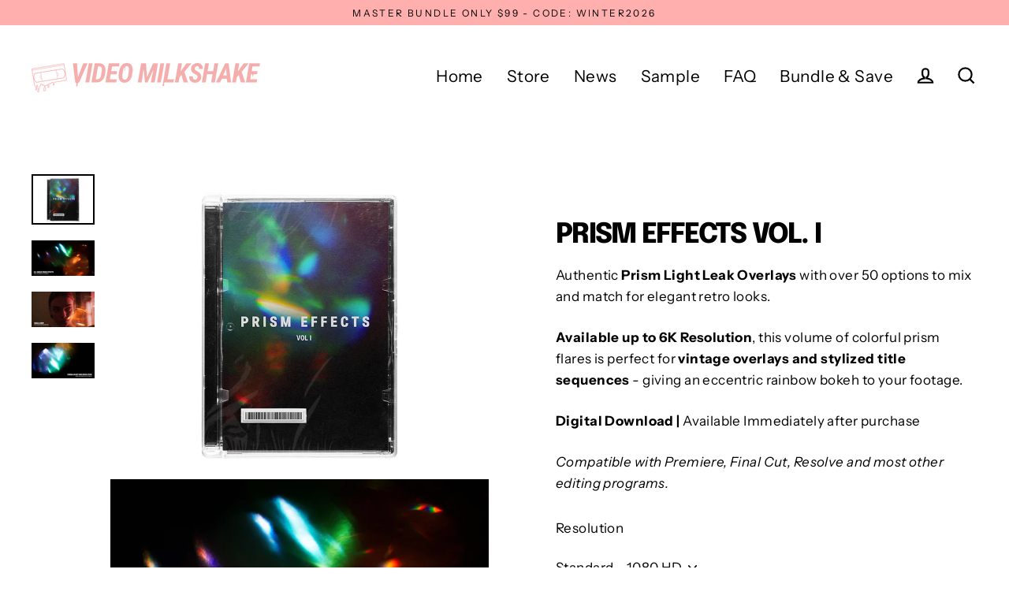

--- FILE ---
content_type: text/html; charset=UTF-8
request_url: https://player.vimeo.com/video/659377659?h=6280ffde1e
body_size: 6497
content:
<!DOCTYPE html>
<html lang="en">
<head>
  <meta charset="utf-8">
  <meta name="viewport" content="width=device-width,initial-scale=1,user-scalable=yes">
  
  <link rel="canonical" href="https://player.vimeo.com/video/659377659">
  <meta name="googlebot" content="noindex,indexifembedded">
  
  
  <title>Prism Effects Vol I Full Demo.mp4 on Vimeo</title>
  <style>
      body, html, .player, .fallback {
          overflow: hidden;
          width: 100%;
          height: 100%;
          margin: 0;
          padding: 0;
      }
      .fallback {
          
              background-color: transparent;
          
      }
      .player.loading { opacity: 0; }
      .fallback iframe {
          position: fixed;
          left: 0;
          top: 0;
          width: 100%;
          height: 100%;
      }
  </style>
  <link rel="modulepreload" href="https://f.vimeocdn.com/p/4.46.25/js/player.module.js" crossorigin="anonymous">
  <link rel="modulepreload" href="https://f.vimeocdn.com/p/4.46.25/js/vendor.module.js" crossorigin="anonymous">
  <link rel="preload" href="https://f.vimeocdn.com/p/4.46.25/css/player.css" as="style">
</head>

<body>


<div class="vp-placeholder">
    <style>
        .vp-placeholder,
        .vp-placeholder-thumb,
        .vp-placeholder-thumb::before,
        .vp-placeholder-thumb::after {
            position: absolute;
            top: 0;
            bottom: 0;
            left: 0;
            right: 0;
        }
        .vp-placeholder {
            visibility: hidden;
            width: 100%;
            max-height: 100%;
            height: calc(2160 / 3840 * 100vw);
            max-width: calc(3840 / 2160 * 100vh);
            margin: auto;
        }
        .vp-placeholder-carousel {
            display: none;
            background-color: #000;
            position: absolute;
            left: 0;
            right: 0;
            bottom: -60px;
            height: 60px;
        }
    </style>

    

    
        <style>
            .vp-placeholder-thumb {
                overflow: hidden;
                width: 100%;
                max-height: 100%;
                margin: auto;
            }
            .vp-placeholder-thumb::before,
            .vp-placeholder-thumb::after {
                content: "";
                display: block;
                filter: blur(7px);
                margin: 0;
                background: url(https://i.vimeocdn.com/video/1331748496-823cae6afeb9e63687b9aa98532b13cb1925cbc28e706d6b07ed3d045c676723-d?mw=80&q=85) 50% 50% / contain no-repeat;
            }
            .vp-placeholder-thumb::before {
                 
                margin: -30px;
            }
        </style>
    

    <div class="vp-placeholder-thumb"></div>
    <div class="vp-placeholder-carousel"></div>
    <script>function placeholderInit(t,h,d,s,n,o){var i=t.querySelector(".vp-placeholder"),v=t.querySelector(".vp-placeholder-thumb");if(h){var p=function(){try{return window.self!==window.top}catch(a){return!0}}(),w=200,y=415,r=60;if(!p&&window.innerWidth>=w&&window.innerWidth<y){i.style.bottom=r+"px",i.style.maxHeight="calc(100vh - "+r+"px)",i.style.maxWidth="calc("+n+" / "+o+" * (100vh - "+r+"px))";var f=t.querySelector(".vp-placeholder-carousel");f.style.display="block"}}if(d){var e=new Image;e.onload=function(){var a=n/o,c=e.width/e.height;if(c<=.95*a||c>=1.05*a){var l=i.getBoundingClientRect(),g=l.right-l.left,b=l.bottom-l.top,m=window.innerWidth/g*100,x=window.innerHeight/b*100;v.style.height="calc("+e.height+" / "+e.width+" * "+m+"vw)",v.style.maxWidth="calc("+e.width+" / "+e.height+" * "+x+"vh)"}i.style.visibility="visible"},e.src=s}else i.style.visibility="visible"}
</script>
    <script>placeholderInit(document,  false ,  true , "https://i.vimeocdn.com/video/1331748496-823cae6afeb9e63687b9aa98532b13cb1925cbc28e706d6b07ed3d045c676723-d?mw=80\u0026q=85",  3840 ,  2160 );</script>
</div>

<div id="player" class="player"></div>
<script>window.playerConfig = {"cdn_url":"https://f.vimeocdn.com","vimeo_api_url":"api.vimeo.com","request":{"files":{"dash":{"cdns":{"akfire_interconnect_quic":{"avc_url":"https://vod-adaptive-ak.vimeocdn.com/exp=1768911055~acl=%2F9fcb395d-2073-4cd9-afe5-e51de2a50be0%2Fpsid%3D53d0947e3f872032f652bd1964ffe0c260737c7593e8c48ab41ce21c01041faf%2F%2A~hmac=4b8e17ed6cb4110031c4cdceb002876de7ccd7f7ca4fac9267861a43b0b2ad6a/9fcb395d-2073-4cd9-afe5-e51de2a50be0/psid=53d0947e3f872032f652bd1964ffe0c260737c7593e8c48ab41ce21c01041faf/v2/playlist/av/primary/prot/cXNyPTE/playlist.json?omit=av1-hevc\u0026pathsig=8c953e4f~B2oawtPc5z6OIHsm9P0YsgGaLzh3xQ-AEmT3IG_pltI\u0026qsr=1\u0026r=dXM%3D\u0026rh=3lgsIa","origin":"gcs","url":"https://vod-adaptive-ak.vimeocdn.com/exp=1768911055~acl=%2F9fcb395d-2073-4cd9-afe5-e51de2a50be0%2Fpsid%3D53d0947e3f872032f652bd1964ffe0c260737c7593e8c48ab41ce21c01041faf%2F%2A~hmac=4b8e17ed6cb4110031c4cdceb002876de7ccd7f7ca4fac9267861a43b0b2ad6a/9fcb395d-2073-4cd9-afe5-e51de2a50be0/psid=53d0947e3f872032f652bd1964ffe0c260737c7593e8c48ab41ce21c01041faf/v2/playlist/av/primary/prot/cXNyPTE/playlist.json?pathsig=8c953e4f~B2oawtPc5z6OIHsm9P0YsgGaLzh3xQ-AEmT3IG_pltI\u0026qsr=1\u0026r=dXM%3D\u0026rh=3lgsIa"},"fastly_skyfire":{"avc_url":"https://skyfire.vimeocdn.com/1768911055-0x61697ea4c92b6d1bdcd2e673f0f4476b08e83998/9fcb395d-2073-4cd9-afe5-e51de2a50be0/psid=53d0947e3f872032f652bd1964ffe0c260737c7593e8c48ab41ce21c01041faf/v2/playlist/av/primary/prot/cXNyPTE/playlist.json?omit=av1-hevc\u0026pathsig=8c953e4f~B2oawtPc5z6OIHsm9P0YsgGaLzh3xQ-AEmT3IG_pltI\u0026qsr=1\u0026r=dXM%3D\u0026rh=3lgsIa","origin":"gcs","url":"https://skyfire.vimeocdn.com/1768911055-0x61697ea4c92b6d1bdcd2e673f0f4476b08e83998/9fcb395d-2073-4cd9-afe5-e51de2a50be0/psid=53d0947e3f872032f652bd1964ffe0c260737c7593e8c48ab41ce21c01041faf/v2/playlist/av/primary/prot/cXNyPTE/playlist.json?pathsig=8c953e4f~B2oawtPc5z6OIHsm9P0YsgGaLzh3xQ-AEmT3IG_pltI\u0026qsr=1\u0026r=dXM%3D\u0026rh=3lgsIa"}},"default_cdn":"akfire_interconnect_quic","separate_av":true,"streams":[{"profile":"d0b41bac-2bf2-4310-8113-df764d486192","id":"7342f680-ce20-4c5d-9495-b9b11206c5e0","fps":23.98,"quality":"240p"},{"profile":"175","id":"91df368f-4787-4d21-a178-d772110b8551","fps":23.98,"quality":"1080p"},{"profile":"164","id":"08d6ee9e-f600-46bf-8c51-60167634e2c1","fps":23.98,"quality":"360p"},{"profile":"170","id":"86090e8a-ba49-4089-9a28-5fc1ad531870","fps":23.98,"quality":"1440p"},{"profile":"172","id":"38577a4d-9364-4fcf-b8d2-20605f9f4ebd","fps":23.98,"quality":"2160p"},{"profile":"165","id":"7a3b18a9-3430-4cc3-997e-ba022e8a60cc","fps":23.98,"quality":"540p"},{"profile":"174","id":"ecb2577d-8de2-4022-99e7-c4f75ebb283f","fps":23.98,"quality":"720p"}],"streams_avc":[{"profile":"174","id":"ecb2577d-8de2-4022-99e7-c4f75ebb283f","fps":23.98,"quality":"720p"},{"profile":"d0b41bac-2bf2-4310-8113-df764d486192","id":"7342f680-ce20-4c5d-9495-b9b11206c5e0","fps":23.98,"quality":"240p"},{"profile":"175","id":"91df368f-4787-4d21-a178-d772110b8551","fps":23.98,"quality":"1080p"},{"profile":"164","id":"08d6ee9e-f600-46bf-8c51-60167634e2c1","fps":23.98,"quality":"360p"},{"profile":"170","id":"86090e8a-ba49-4089-9a28-5fc1ad531870","fps":23.98,"quality":"1440p"},{"profile":"172","id":"38577a4d-9364-4fcf-b8d2-20605f9f4ebd","fps":23.98,"quality":"2160p"},{"profile":"165","id":"7a3b18a9-3430-4cc3-997e-ba022e8a60cc","fps":23.98,"quality":"540p"}]},"hls":{"cdns":{"akfire_interconnect_quic":{"avc_url":"https://vod-adaptive-ak.vimeocdn.com/exp=1768911055~acl=%2F9fcb395d-2073-4cd9-afe5-e51de2a50be0%2Fpsid%3D53d0947e3f872032f652bd1964ffe0c260737c7593e8c48ab41ce21c01041faf%2F%2A~hmac=4b8e17ed6cb4110031c4cdceb002876de7ccd7f7ca4fac9267861a43b0b2ad6a/9fcb395d-2073-4cd9-afe5-e51de2a50be0/psid=53d0947e3f872032f652bd1964ffe0c260737c7593e8c48ab41ce21c01041faf/v2/playlist/av/primary/prot/cXNyPTE/playlist.m3u8?omit=av1-hevc-opus\u0026pathsig=8c953e4f~W7unYv8XdJKNlLyt6K7wjc7JhM1XujOFVYJTM8qZZMc\u0026qsr=1\u0026r=dXM%3D\u0026rh=3lgsIa\u0026sf=fmp4","origin":"gcs","url":"https://vod-adaptive-ak.vimeocdn.com/exp=1768911055~acl=%2F9fcb395d-2073-4cd9-afe5-e51de2a50be0%2Fpsid%3D53d0947e3f872032f652bd1964ffe0c260737c7593e8c48ab41ce21c01041faf%2F%2A~hmac=4b8e17ed6cb4110031c4cdceb002876de7ccd7f7ca4fac9267861a43b0b2ad6a/9fcb395d-2073-4cd9-afe5-e51de2a50be0/psid=53d0947e3f872032f652bd1964ffe0c260737c7593e8c48ab41ce21c01041faf/v2/playlist/av/primary/prot/cXNyPTE/playlist.m3u8?omit=opus\u0026pathsig=8c953e4f~W7unYv8XdJKNlLyt6K7wjc7JhM1XujOFVYJTM8qZZMc\u0026qsr=1\u0026r=dXM%3D\u0026rh=3lgsIa\u0026sf=fmp4"},"fastly_skyfire":{"avc_url":"https://skyfire.vimeocdn.com/1768911055-0x61697ea4c92b6d1bdcd2e673f0f4476b08e83998/9fcb395d-2073-4cd9-afe5-e51de2a50be0/psid=53d0947e3f872032f652bd1964ffe0c260737c7593e8c48ab41ce21c01041faf/v2/playlist/av/primary/prot/cXNyPTE/playlist.m3u8?omit=av1-hevc-opus\u0026pathsig=8c953e4f~W7unYv8XdJKNlLyt6K7wjc7JhM1XujOFVYJTM8qZZMc\u0026qsr=1\u0026r=dXM%3D\u0026rh=3lgsIa\u0026sf=fmp4","origin":"gcs","url":"https://skyfire.vimeocdn.com/1768911055-0x61697ea4c92b6d1bdcd2e673f0f4476b08e83998/9fcb395d-2073-4cd9-afe5-e51de2a50be0/psid=53d0947e3f872032f652bd1964ffe0c260737c7593e8c48ab41ce21c01041faf/v2/playlist/av/primary/prot/cXNyPTE/playlist.m3u8?omit=opus\u0026pathsig=8c953e4f~W7unYv8XdJKNlLyt6K7wjc7JhM1XujOFVYJTM8qZZMc\u0026qsr=1\u0026r=dXM%3D\u0026rh=3lgsIa\u0026sf=fmp4"}},"default_cdn":"akfire_interconnect_quic","separate_av":true}},"file_codecs":{"av1":[],"avc":["ecb2577d-8de2-4022-99e7-c4f75ebb283f","7342f680-ce20-4c5d-9495-b9b11206c5e0","91df368f-4787-4d21-a178-d772110b8551","08d6ee9e-f600-46bf-8c51-60167634e2c1","86090e8a-ba49-4089-9a28-5fc1ad531870","38577a4d-9364-4fcf-b8d2-20605f9f4ebd","7a3b18a9-3430-4cc3-997e-ba022e8a60cc"],"hevc":{"dvh1":[],"hdr":[],"sdr":[]}},"lang":"en","referrer":"https://www.videomilkshake.com/en-de/collections/frontpage/products/prismeffectsv1","cookie_domain":".vimeo.com","signature":"87a3639aa53e18ea1162281f55f51a85","timestamp":1768907455,"expires":3600,"thumb_preview":{"url":"https://videoapi-sprites.vimeocdn.com/video-sprites/image/5c482edb-41d5-4d11-bbe4-efad8f1ab44c.0.jpeg?ClientID=sulu\u0026Expires=1768911055\u0026Signature=79343ccfa4ab7e16a1c4050c98ec7cc39f3ef868","height":2640,"width":4686,"frame_height":240,"frame_width":426,"columns":11,"frames":120},"currency":"USD","session":"ec0aa3737be1e47ffffe7cf82e89bfd8db1b5b5a1768907455","cookie":{"volume":1,"quality":null,"hd":0,"captions":null,"transcript":null,"captions_styles":{"color":null,"fontSize":null,"fontFamily":null,"fontOpacity":null,"bgOpacity":null,"windowColor":null,"windowOpacity":null,"bgColor":null,"edgeStyle":null},"audio_language":null,"audio_kind":null,"qoe_survey_vote":0},"build":{"backend":"31e9776","js":"4.46.25"},"urls":{"js":"https://f.vimeocdn.com/p/4.46.25/js/player.js","js_base":"https://f.vimeocdn.com/p/4.46.25/js","js_module":"https://f.vimeocdn.com/p/4.46.25/js/player.module.js","js_vendor_module":"https://f.vimeocdn.com/p/4.46.25/js/vendor.module.js","locales_js":{"de-DE":"https://f.vimeocdn.com/p/4.46.25/js/player.de-DE.js","en":"https://f.vimeocdn.com/p/4.46.25/js/player.js","es":"https://f.vimeocdn.com/p/4.46.25/js/player.es.js","fr-FR":"https://f.vimeocdn.com/p/4.46.25/js/player.fr-FR.js","ja-JP":"https://f.vimeocdn.com/p/4.46.25/js/player.ja-JP.js","ko-KR":"https://f.vimeocdn.com/p/4.46.25/js/player.ko-KR.js","pt-BR":"https://f.vimeocdn.com/p/4.46.25/js/player.pt-BR.js","zh-CN":"https://f.vimeocdn.com/p/4.46.25/js/player.zh-CN.js"},"ambisonics_js":"https://f.vimeocdn.com/p/external/ambisonics.min.js","barebone_js":"https://f.vimeocdn.com/p/4.46.25/js/barebone.js","chromeless_js":"https://f.vimeocdn.com/p/4.46.25/js/chromeless.js","three_js":"https://f.vimeocdn.com/p/external/three.rvimeo.min.js","vuid_js":"https://f.vimeocdn.com/js_opt/modules/utils/vuid.min.js","hive_sdk":"https://f.vimeocdn.com/p/external/hive-sdk.js","hive_interceptor":"https://f.vimeocdn.com/p/external/hive-interceptor.js","proxy":"https://player.vimeo.com/static/proxy.html","css":"https://f.vimeocdn.com/p/4.46.25/css/player.css","chromeless_css":"https://f.vimeocdn.com/p/4.46.25/css/chromeless.css","fresnel":"https://arclight.vimeo.com/add/player-stats","player_telemetry_url":"https://arclight.vimeo.com/player-events","telemetry_base":"https://lensflare.vimeo.com"},"flags":{"plays":1,"dnt":0,"autohide_controls":0,"preload_video":"metadata_on_hover","qoe_survey_forced":0,"ai_widget":0,"ecdn_delta_updates":0,"disable_mms":0,"check_clip_skipping_forward":0},"country":"US","client":{"ip":"18.216.12.194"},"ab_tests":{"cross_origin_texttracks":{"group":"variant","track":false,"data":null}},"atid":"3068485909.1768907455","ai_widget_signature":"26588239077dedd86caa622e91ff4fcc469f448d35c828fa180cacb50d82af6c_1768911055","config_refresh_url":"https://player.vimeo.com/video/659377659/config/request?atid=3068485909.1768907455\u0026expires=3600\u0026referrer=https%3A%2F%2Fwww.videomilkshake.com%2Fen-de%2Fcollections%2Ffrontpage%2Fproducts%2Fprismeffectsv1\u0026session=ec0aa3737be1e47ffffe7cf82e89bfd8db1b5b5a1768907455\u0026signature=87a3639aa53e18ea1162281f55f51a85\u0026time=1768907455\u0026v=1"},"player_url":"player.vimeo.com","video":{"id":659377659,"title":"Prism Effects Vol I Full Demo.mp4","width":3840,"height":2160,"duration":138,"url":"","share_url":"https://vimeo.com/659377659","embed_code":"\u003ciframe title=\"vimeo-player\" src=\"https://player.vimeo.com/video/659377659?h=6280ffde1e\" width=\"640\" height=\"360\" frameborder=\"0\" referrerpolicy=\"strict-origin-when-cross-origin\" allow=\"autoplay; fullscreen; picture-in-picture; clipboard-write; encrypted-media; web-share\"   allowfullscreen\u003e\u003c/iframe\u003e","default_to_hd":0,"privacy":"disable","embed_permission":"public","thumbnail_url":"https://i.vimeocdn.com/video/1331748496-823cae6afeb9e63687b9aa98532b13cb1925cbc28e706d6b07ed3d045c676723-d","owner":{"id":48889357,"name":"Austin Newman","img":"https://i.vimeocdn.com/portrait/41525368_60x60?sig=f8f84fce8b7c50bdb30e6516563ca6d7e0c30e42633cd35d729c6e1c2ae19094\u0026v=1\u0026region=us","img_2x":"https://i.vimeocdn.com/portrait/41525368_60x60?sig=f8f84fce8b7c50bdb30e6516563ca6d7e0c30e42633cd35d729c6e1c2ae19094\u0026v=1\u0026region=us","url":"https://vimeo.com/nwpfilms","account_type":"plus"},"spatial":0,"live_event":null,"version":{"current":null,"available":[{"id":349233045,"file_id":3030448671,"is_current":true}]},"unlisted_hash":null,"rating":{"id":3},"fps":23.98,"bypass_token":"eyJ0eXAiOiJKV1QiLCJhbGciOiJIUzI1NiJ9.eyJjbGlwX2lkIjo2NTkzNzc2NTksImV4cCI6MTc2ODkxMTA2MH0.I-3akAXlKaJu_yY-uIdmNk6AUgNPS4VppOTpFQylj4E","channel_layout":"stereo","ai":0,"locale":""},"user":{"id":0,"team_id":0,"team_origin_user_id":0,"account_type":"none","liked":0,"watch_later":0,"owner":0,"mod":0,"logged_in":0,"private_mode_enabled":0,"vimeo_api_client_token":"eyJhbGciOiJIUzI1NiIsInR5cCI6IkpXVCJ9.eyJzZXNzaW9uX2lkIjoiZWMwYWEzNzM3YmUxZTQ3ZmZmZmU3Y2Y4MmU4OWJmZDhkYjFiNWI1YTE3Njg5MDc0NTUiLCJleHAiOjE3Njg5MTEwNTUsImFwcF9pZCI6MTE4MzU5LCJzY29wZXMiOiJwdWJsaWMgc3RhdHMifQ.smRd-lvWra29Oq5re0MYoPUEaPAnkJQLvINDKJNdP1I"},"view":1,"vimeo_url":"vimeo.com","embed":{"audio_track":"","autoplay":0,"autopause":1,"dnt":0,"editor":0,"keyboard":1,"log_plays":1,"loop":0,"muted":0,"on_site":0,"texttrack":"","transparent":1,"outro":"videos","playsinline":1,"quality":null,"player_id":"","api":null,"app_id":"","color":"ffa9ad","color_one":"000000","color_two":"ffa9ad","color_three":"ffffff","color_four":"000000","context":"embed.main","settings":{"auto_pip":1,"badge":0,"byline":0,"collections":0,"color":0,"force_color_one":0,"force_color_two":0,"force_color_three":0,"force_color_four":0,"embed":0,"fullscreen":1,"like":0,"logo":0,"playbar":1,"portrait":0,"pip":1,"share":0,"spatial_compass":0,"spatial_label":0,"speed":0,"title":0,"volume":0,"watch_later":0,"watch_full_video":1,"controls":1,"airplay":1,"audio_tracks":1,"chapters":1,"chromecast":1,"cc":1,"transcript":1,"quality":1,"play_button_position":0,"ask_ai":0,"skipping_forward":1,"debug_payload_collection_policy":"default"},"create_interactive":{"has_create_interactive":false,"viddata_url":""},"min_quality":null,"max_quality":null,"initial_quality":null,"prefer_mms":1}}</script>
<script>const fullscreenSupported="exitFullscreen"in document||"webkitExitFullscreen"in document||"webkitCancelFullScreen"in document||"mozCancelFullScreen"in document||"msExitFullscreen"in document||"webkitEnterFullScreen"in document.createElement("video");var isIE=checkIE(window.navigator.userAgent),incompatibleBrowser=!fullscreenSupported||isIE;window.noModuleLoading=!1,window.dynamicImportSupported=!1,window.cssLayersSupported=typeof CSSLayerBlockRule<"u",window.isInIFrame=function(){try{return window.self!==window.top}catch(e){return!0}}(),!window.isInIFrame&&/twitter/i.test(navigator.userAgent)&&window.playerConfig.video.url&&(window.location=window.playerConfig.video.url),window.playerConfig.request.lang&&document.documentElement.setAttribute("lang",window.playerConfig.request.lang),window.loadScript=function(e){var n=document.getElementsByTagName("script")[0];n&&n.parentNode?n.parentNode.insertBefore(e,n):document.head.appendChild(e)},window.loadVUID=function(){if(!window.playerConfig.request.flags.dnt&&!window.playerConfig.embed.dnt){window._vuid=[["pid",window.playerConfig.request.session]];var e=document.createElement("script");e.async=!0,e.src=window.playerConfig.request.urls.vuid_js,window.loadScript(e)}},window.loadCSS=function(e,n){var i={cssDone:!1,startTime:new Date().getTime(),link:e.createElement("link")};return i.link.rel="stylesheet",i.link.href=n,e.getElementsByTagName("head")[0].appendChild(i.link),i.link.onload=function(){i.cssDone=!0},i},window.loadLegacyJS=function(e,n){if(incompatibleBrowser){var i=e.querySelector(".vp-placeholder");i&&i.parentNode&&i.parentNode.removeChild(i);let a=`/video/${window.playerConfig.video.id}/fallback`;window.playerConfig.request.referrer&&(a+=`?referrer=${window.playerConfig.request.referrer}`),n.innerHTML=`<div class="fallback"><iframe title="unsupported message" src="${a}" frameborder="0"></iframe></div>`}else{n.className="player loading";var t=window.loadCSS(e,window.playerConfig.request.urls.css),r=e.createElement("script"),o=!1;r.src=window.playerConfig.request.urls.js,window.loadScript(r),r["onreadystatechange"in r?"onreadystatechange":"onload"]=function(){!o&&(!this.readyState||this.readyState==="loaded"||this.readyState==="complete")&&(o=!0,playerObject=new VimeoPlayer(n,window.playerConfig,t.cssDone||{link:t.link,startTime:t.startTime}))},window.loadVUID()}};function checkIE(e){e=e&&e.toLowerCase?e.toLowerCase():"";function n(r){return r=r.toLowerCase(),new RegExp(r).test(e);return browserRegEx}var i=n("msie")?parseFloat(e.replace(/^.*msie (\d+).*$/,"$1")):!1,t=n("trident")?parseFloat(e.replace(/^.*trident\/(\d+)\.(\d+).*$/,"$1.$2"))+4:!1;return i||t}
</script>
<script nomodule>
  window.noModuleLoading = true;
  var playerEl = document.getElementById('player');
  window.loadLegacyJS(document, playerEl);
</script>
<script type="module">try{import("").catch(()=>{})}catch(t){}window.dynamicImportSupported=!0;
</script>
<script type="module">if(!window.dynamicImportSupported||!window.cssLayersSupported){if(!window.noModuleLoading){window.noModuleLoading=!0;var playerEl=document.getElementById("player");window.loadLegacyJS(document,playerEl)}var moduleScriptLoader=document.getElementById("js-module-block");moduleScriptLoader&&moduleScriptLoader.parentElement.removeChild(moduleScriptLoader)}
</script>
<script type="module" id="js-module-block">if(!window.noModuleLoading&&window.dynamicImportSupported&&window.cssLayersSupported){const n=document.getElementById("player"),e=window.loadCSS(document,window.playerConfig.request.urls.css);import(window.playerConfig.request.urls.js_module).then(function(o){new o.VimeoPlayer(n,window.playerConfig,e.cssDone||{link:e.link,startTime:e.startTime}),window.loadVUID()}).catch(function(o){throw/TypeError:[A-z ]+import[A-z ]+module/gi.test(o)&&window.loadLegacyJS(document,n),o})}
</script>

<script type="application/ld+json">{"embedUrl":"https://player.vimeo.com/video/659377659?h=6280ffde1e","thumbnailUrl":"https://i.vimeocdn.com/video/1331748496-823cae6afeb9e63687b9aa98532b13cb1925cbc28e706d6b07ed3d045c676723-d?f=webp","name":"Prism Effects Vol I Full Demo.mp4","description":"This is \"Prism Effects Vol I Full Demo.mp4\" by \"Austin Newman\" on Vimeo, the home for high quality videos and the people who love them.","duration":"PT138S","uploadDate":"2021-12-22T11:20:19-05:00","@context":"https://schema.org/","@type":"VideoObject"}</script>

</body>
</html>


--- FILE ---
content_type: text/css;charset=utf-8
request_url: https://use.typekit.net/bty0mek.css
body_size: 440
content:
/*
 * The Typekit service used to deliver this font or fonts for use on websites
 * is provided by Adobe and is subject to these Terms of Use
 * http://www.adobe.com/products/eulas/tou_typekit. For font license
 * information, see the list below.
 *
 * pragmatica-extended:
 *   - http://typekit.com/eulas/000000000000000077359e49
 *   - http://typekit.com/eulas/000000000000000077359e51
 *
 * © 2009-2026 Adobe Systems Incorporated. All Rights Reserved.
 */
/*{"last_published":"2023-05-09 20:53:13 UTC"}*/

@import url("https://p.typekit.net/p.css?s=1&k=bty0mek&ht=tk&f=32883.32887&a=2776987&app=typekit&e=css");

@font-face {
font-family:"pragmatica-extended";
src:url("https://use.typekit.net/af/496fbf/000000000000000077359e49/30/l?subset_id=2&fvd=n5&v=3") format("woff2"),url("https://use.typekit.net/af/496fbf/000000000000000077359e49/30/d?subset_id=2&fvd=n5&v=3") format("woff"),url("https://use.typekit.net/af/496fbf/000000000000000077359e49/30/a?subset_id=2&fvd=n5&v=3") format("opentype");
font-display:auto;font-style:normal;font-weight:500;font-stretch:normal;
}

@font-face {
font-family:"pragmatica-extended";
src:url("https://use.typekit.net/af/a6cd6c/000000000000000077359e51/30/l?primer=7cdcb44be4a7db8877ffa5c0007b8dd865b3bbc383831fe2ea177f62257a9191&fvd=n8&v=3") format("woff2"),url("https://use.typekit.net/af/a6cd6c/000000000000000077359e51/30/d?primer=7cdcb44be4a7db8877ffa5c0007b8dd865b3bbc383831fe2ea177f62257a9191&fvd=n8&v=3") format("woff"),url("https://use.typekit.net/af/a6cd6c/000000000000000077359e51/30/a?primer=7cdcb44be4a7db8877ffa5c0007b8dd865b3bbc383831fe2ea177f62257a9191&fvd=n8&v=3") format("opentype");
font-display:auto;font-style:normal;font-weight:800;font-stretch:normal;
}

.tk-pragmatica-extended { font-family: "pragmatica-extended",sans-serif; }


--- FILE ---
content_type: text/javascript
request_url: https://www.videomilkshake.com/cdn/shop/t/11/assets/theme.min.js?v=166640815610227475651666188487
body_size: 27631
content:
/*
@license
  Streamline by Archetype Themes (https://archetypethemes.co)
  Access unminified JS in assets/theme.js

  Use our custom event listeners to tap into common functions.
  Documentation - https://archetypethemes.co/blogs/streamline/javascript-events-for-developers

  document.addEventListener('page:loaded', function() {
    // Stylesheet and theme scripts have loaded
  });
*/
window.theme=window.theme||{},window.Shopify=window.Shopify||{},theme.bp={},theme.config={cssLoaded:!1,bpSmall:!1,hasSessionStorage:!0,mediaQuerySmall:"screen and (max-width: 768px)",youTubeReady:!1,vimeoReady:!1,vimeoLoading:!1,isSafari:!!navigator.userAgent.match(/Version\/[\d\.]+.*Safari/),isTouch:!!("ontouchstart"in window||window.DocumentTouch&&window.document instanceof DocumentTouch||window.navigator.maxTouchPoints||window.navigator.msMaxTouchPoints),rtl:"rtl"==document.documentElement.getAttribute("dir")},console&&console.log&&console.log("Streamline theme ("+theme.settings.themeVersion+") by ARCHΞTYPE | Learn more at https://archetypethemes.co"),window.lazySizesConfig=window.lazySizesConfig||{},lazySizesConfig.expFactor=4,theme.config.bpSmall=matchMedia(theme.config.mediaQuerySmall).matches,matchMedia(theme.config.mediaQuerySmall).addListener((function(e){e.matches?(theme.config.bpSmall=!0,document.dispatchEvent(new CustomEvent("matchSmall"))):(theme.config.bpSmall=!1,document.dispatchEvent(new CustomEvent("unmatchSmall")))})),function(){"use strict";var e,t,i,n,s,o,a,r;if(theme.delegate={on:function(e,t,i){return this.namespaces||(this.namespaces={}),this.namespaces[e]=t,i=i||!1,this.addEventListener(e.split(".")[0],t,i),this},off:function(e){if(this.namespaces)return this.removeEventListener(e.split(".")[0],this.namespaces[e]),delete this.namespaces[e],this}},window.on=Element.prototype.on=theme.delegate.on,window.off=Element.prototype.off=theme.delegate.off,theme.utils={defaultTo:function(e,t){return null==e||e!=e?t:e},wrap:function(e,t){e.parentNode.insertBefore(t,e),t.appendChild(e)},debounce:function(e,t,i){var n;return function(){var s=this,o=arguments,a=function(){n=null,i||t.apply(s,o)},r=i&&!n;clearTimeout(n),n=setTimeout(a,e),r&&t.apply(s,o)}},throttle:function(e,t){var i=!1;return function(){i||(t.apply(this,arguments),i=!0,setTimeout((function(){i=!1}),e))}},prepareTransition:function(e,t){e.addEventListener("transitionend",(function t(i){e.classList.remove("is-transitioning"),e.removeEventListener("transitionend",t)})),e.classList.add("is-transitioning"),e.offsetWidth,"function"==typeof t&&t()},compact:function(e){for(var t=-1,i=null==e?0:e.length,n=0,s=[];++t<i;){var o=e[t];o&&(s[n++]=o)}return s},serialize:function(e){var t=[];return Array.prototype.slice.call(e.elements).forEach((function(e){!e.name||e.disabled||["file","reset","submit","button"].indexOf(e.type)>-1||("select-multiple"!==e.type?["checkbox","radio"].indexOf(e.type)>-1&&!e.checked||t.push(encodeURIComponent(e.name)+"="+encodeURIComponent(e.value)):Array.prototype.slice.call(e.options).forEach((function(i){i.selected&&t.push(encodeURIComponent(e.name)+"="+encodeURIComponent(i.value))})))})),t.join("&")}},theme.a11y={trapFocus:function(e){var t={focusin:e.namespace?"focusin."+e.namespace:"focusin",focusout:e.namespace?"focusout."+e.namespace:"focusout",keydown:e.namespace?"keydown."+e.namespace:"keydown.handleFocus"},i=e.container.querySelectorAll('button, [href], input, select, textarea, [tabindex]:not([tabindex^="-"])'),n=[].slice.call(i).filter(e=>null!==e.offsetParent),s=n[0],o=n[n.length-1];e.elementToFocus||(e.elementToFocus=e.container),e.container.setAttribute("tabindex","-1"),e.elementToFocus.focus(),document.documentElement.off("focusin"),document.documentElement.on(t.focusout,(function(){document.documentElement.off(t.keydown)})),document.documentElement.on(t.focusin,(function(e){e.target!==o&&e.target!==s||document.documentElement.on(t.keydown,(function(e){!function(e){if(9!==e.keyCode)return;e.target===s&&e.shiftKey&&(e.preventDefault(),o.focus())}(e)}))}))},removeTrapFocus:function(e){var t=e.namespace?"focusin."+e.namespace:"focusin";e.container&&e.container.removeAttribute("tabindex"),document.documentElement.off(t)},lockMobileScrolling:function(e,t){var i=t||document.documentElement;document.documentElement.classList.add("lock-scroll"),i.on("touchmove"+e,(function(){return!0}))},unlockMobileScrolling:function(e,t){document.documentElement.classList.remove("lock-scroll"),(t||document.documentElement).off("touchmove"+e)}},document.documentElement.on("keyup.tab",(function(e){9===e.keyCode&&(document.documentElement.classList.add("tab-outline"),document.documentElement.off("keyup.tab"))})),theme.Sections=function(){this.constructors={},this.instances=[],document.addEventListener("shopify:section:load",this._onSectionLoad.bind(this)),document.addEventListener("shopify:section:unload",this._onSectionUnload.bind(this)),document.addEventListener("shopify:section:select",this._onSelect.bind(this)),document.addEventListener("shopify:section:deselect",this._onDeselect.bind(this)),document.addEventListener("shopify:block:select",this._onBlockSelect.bind(this)),document.addEventListener("shopify:block:deselect",this._onBlockDeselect.bind(this))},theme.Sections.prototype=Object.assign({},theme.Sections.prototype,{_createInstance:function(e,t,i){var n=e.getAttribute("data-section-id"),s=e.getAttribute("data-section-type");if(void 0!==(t=t||this.constructors[s])){if(i)this._findInstance(n)&&this._removeInstance(n);var o=Object.assign(new t(e),{id:n,type:s,container:e});this.instances.push(o)}},_findInstance:function(e){for(var t=0;t<this.instances.length;t++)if(this.instances[t].id===e)return this.instances[t]},_removeInstance:function(e){for(var t,i=this.instances.length;i--;)if(this.instances[i].id===e){t=this.instances[i],this.instances.splice(i,1);break}return t},_onSectionLoad:function(e,t,i){window.AOS&&AOS.refreshHard(),theme&&theme.initGlobals&&theme.initGlobals();var n=t||e.target,s=t||e.target.querySelector("[data-section-id]");if(s){this._createInstance(s);var o=t?i:this._findInstance(e.detail.sectionId);n.querySelectorAll("[data-subsection]").length&&this.loadSubSections(n),o&&"function"==typeof o.onLoad&&o.onLoad(e),setTimeout((function(){window.dispatchEvent(new Event("scroll"))}),200)}},_onSectionUnload:function(e){this.instances=this.instances.filter((function(t){var i=t.id===e.detail.sectionId;return i&&"function"==typeof t.onUnload&&t.onUnload(e),!i}))},loadSubSections:function(e){e&&e.querySelectorAll("[data-section-id]").forEach(e=>{this._onSectionLoad(null,e,e.dataset.sectionId)})},_onSelect:function(e){var t=this._findInstance(e.detail.sectionId);void 0!==t&&"function"==typeof t.onSelect&&t.onSelect(e)},_onDeselect:function(e){var t=this._findInstance(e.detail.sectionId);void 0!==t&&"function"==typeof t.onDeselect&&t.onDeselect(e)},_onBlockSelect:function(e){var t=this._findInstance(e.detail.sectionId);void 0!==t&&"function"==typeof t.onBlockSelect&&t.onBlockSelect(e)},_onBlockDeselect:function(e){var t=this._findInstance(e.detail.sectionId);void 0!==t&&"function"==typeof t.onBlockDeselect&&t.onBlockDeselect(e)},register:function(e,t,i){this.constructors[e]=t;var n=document.querySelectorAll('[data-section-type="'+e+'"]');i&&(n=i.querySelectorAll('[data-section-type="'+e+'"]')),n.forEach(function(e){this._createInstance(e,t,i)}.bind(this))},reinit:function(e){for(var t=0;t<this.instances.length;t++){var i=this.instances[t];i.type===e&&"function"==typeof i.forceReload&&i.forceReload()}}}),theme.Currency=(e=theme&&theme.settings&&theme.settings.superScriptPrice,{formatMoney:function(t,i){i||(i=theme.settings.moneyFormat),"string"==typeof t&&(t=t.replace(".",""));var n="",s=/\{\{\s*(\w+)\s*\}\}/,o=i||"${{amount}}";function a(e,t,i,n){if(t=theme.utils.defaultTo(t,2),i=theme.utils.defaultTo(i,","),n=theme.utils.defaultTo(n,"."),isNaN(e)||null==e)return 0;var s=(e=(e/100).toFixed(t)).split(".");return s[0].replace(/(\d)(?=(\d\d\d)+(?!\d))/g,"$1"+i)+(s[1]?n+s[1]:"")}switch(o.match(s)[1]){case"amount":n=a(t,2),e&&n&&n.includes(".")&&(n=n.replace(".","<sup>")+"</sup>");break;case"amount_no_decimals":n=a(t,0);break;case"amount_with_comma_separator":n=a(t,2,".",","),e&&n&&n.includes(".")&&(n=n.replace(",","<sup>")+"</sup>");break;case"amount_no_decimals_with_comma_separator":n=a(t,0,".",",");break;case"amount_no_decimals_with_space_separator":n=a(t,0," ")}return o.replace(s,n)},getBaseUnit:function(e){if(e&&e.unit_price_measurement&&e.unit_price_measurement.reference_value)return 1===e.unit_price_measurement.reference_value?e.unit_price_measurement.reference_unit:e.unit_price_measurement.reference_value+e.unit_price_measurement.reference_unit}}),theme.Images={imageSize:function(e){if(!e)return"620x";var t=e.match(/.+_((?:pico|icon|thumb|small|compact|medium|large|grande)|\d{1,4}x\d{0,4}|x\d{1,4})[_\.@]/);return null!==t?t[1]:null},getSizedImageUrl:function(e,t){if(!e)return e;if(null==t)return e;if("master"===t)return this.removeProtocol(e);var i=e.match(/\.(jpg|jpeg|gif|png|bmp|bitmap|tiff|tif)(\?v=\d+)?$/i);if(null!=i){var n=e.split(i[0]),s=i[0];return this.removeProtocol(n[0]+"_"+t+s)}return null},removeProtocol:function(e){return e.replace(/http(s)?:/,"")},lazyloadImagePath:function(e){var t;return null!==e&&(t=e.replace(/(\.[^.]*)$/,"_{width}x$1")),t}},theme.loadImageSection=function(e){function t(){e.classList.remove("loading","loading--delayed"),e.classList.add("loaded")}function i(){return e.querySelector(".lazyloaded")}if(e.querySelector("svg"))t();else if(i())t();else var n=setInterval((function(){i()&&(clearInterval(n),t())}),25)},theme.initWhenVisible=function(e){var t=e.threshold?e.threshold:0;new IntersectionObserver((t,i)=>{t.forEach(t=>{t.isIntersecting&&"function"==typeof e.callback&&(e.callback(),i.unobserve(t.target))})},{rootMargin:"0px 0px "+t+"px 0px"}).observe(e.element)},theme.Variants=function(){function e(e){this.container=e.container,this.variants=e.variants,this.singleOptionSelector=e.singleOptionSelector,this.originalSelectorId=e.originalSelectorId,this.enableHistoryState=e.enableHistoryState,this.currentVariant=this._getVariantFromOptions(),this.container.querySelectorAll(this.singleOptionSelector).forEach(e=>{e.addEventListener("change",this._onSelectChange.bind(this))})}return e.prototype=Object.assign({},e.prototype,{_getCurrentOptions:function(){var e=[];return this.container.querySelectorAll(this.singleOptionSelector).forEach(t=>{var i=t.getAttribute("type");"radio"===i||"checkbox"===i?t.checked&&e.push({value:t.value,index:t.dataset.index}):e.push({value:t.value,index:t.dataset.index})}),e=theme.utils.compact(e)},_getVariantFromOptions:function(){var e=this._getCurrentOptions(),t=this.variants,i=!1;return t.forEach((function(t){var n=!0;t.options;e.forEach((function(e){n&&(n=t[e.index]===e.value)})),n&&(i=t)})),i||null},_onSelectChange:function(){var e=this._getVariantFromOptions();this.container.dispatchEvent(new CustomEvent("variantChange",{detail:{variant:e}})),document.dispatchEvent(new CustomEvent("variant:change",{detail:{variant:e}})),e&&(this._updateMasterSelect(e),this._updateImages(e),this._updatePrice(e),this._updateUnitPrice(e),this._updateSKU(e),this.currentVariant=e,this.enableHistoryState&&this._updateHistoryState(e))},_updateImages:function(e){var t=e.featured_image||{},i=this.currentVariant.featured_image||{};e.featured_image&&t.src!==i.src&&this.container.dispatchEvent(new CustomEvent("variantImageChange",{detail:{variant:e}}))},_updatePrice:function(e){e.price===this.currentVariant.price&&e.compare_at_price===this.currentVariant.compare_at_price||this.container.dispatchEvent(new CustomEvent("variantPriceChange",{detail:{variant:e}}))},_updateUnitPrice:function(e){e.unit_price!==this.currentVariant.unit_price&&this.container.dispatchEvent(new CustomEvent("variantUnitPriceChange",{detail:{variant:e}}))},_updateSKU:function(e){e.sku!==this.currentVariant.sku&&this.container.dispatchEvent(new CustomEvent("variantSKUChange",{detail:{variant:e}}))},_updateHistoryState:function(e){if(history.replaceState&&e){var t=window.location.protocol+"//"+window.location.host+window.location.pathname+"?variant="+e.id;window.history.replaceState({path:t},"",t)}},_updateMasterSelect:function(e){this.container.querySelector(this.originalSelectorId).value=e.id,this.container.querySelector(this.originalSelectorId).dispatchEvent(new Event("change",{bubbles:!0}))}}),e}(),theme.rteInit=function(){function e(e){e.src=e.src;var t=document.createElement("div");t.classList.add("video-wrapper"),theme.utils.wrap(e,t)}document.querySelectorAll(".rte table").forEach(e=>{var t=document.createElement("div");t.classList.add("table-wrapper"),theme.utils.wrap(e,t)}),document.querySelectorAll('.rte iframe[src*="youtube.com/embed"]').forEach(t=>{e(t)}),document.querySelectorAll('.rte iframe[src*="player.vimeo"]').forEach(t=>{e(t)}),document.querySelectorAll(".rte a img").forEach(e=>{e.parentNode.classList.add("rte__image")})},theme.LibraryLoader=(n="requested",s="loaded",a={youtubeSdk:{tagId:"youtube-sdk",src:"https://www.youtube.com/iframe_api",type:i="script"},vimeo:{tagId:"vimeo-api",src:"https://player.vimeo.com/api/player.js",type:i},shopifyXr:{tagId:"shopify-model-viewer-xr",src:(o="https://cdn.shopify.com/shopifycloud/")+"shopify-xr-js/assets/v1.0/shopify-xr.en.js",type:i},modelViewerUi:{tagId:"shopify-model-viewer-ui",src:o+"model-viewer-ui/assets/v1.0/model-viewer-ui.en.js",type:i},modelViewerUiStyles:{tagId:"shopify-model-viewer-ui-styles",src:o+"model-viewer-ui/assets/v1.0/model-viewer-ui.css",type:t="link"}},{load:function(e,o){var r=a[e];if(r&&r.status!==n)if(o=o||function(){},r.status!==s){var c;switch(r.status=n,r.type){case i:c=function(e,t){var i=document.createElement("script");return i.src=e.src,i.addEventListener("load",(function(){e.status=s,t()})),i}(r,o);break;case t:c=function(e,t){var i=document.createElement("link");return i.href=e.src,i.rel="stylesheet",i.type="text/css",i.addEventListener("load",(function(){e.status=s,t()})),i}(r,o)}c.id=r.tagId,r.element=c;var d=document.getElementsByTagName(r.type)[0];d.parentNode.insertBefore(c,d)}else o()}}),window.vimeoApiReady=function(){var e,t;theme.config.vimeoLoading=!0,new Promise((i,n)=>{e=setInterval((function(){Vimeo&&(clearInterval(e),clearTimeout(t),i())}),500),t=setTimeout((function(){clearInterval(e),n()}),4e3)}).then((function(){theme.config.vimeoReady=!0,theme.config.vimeoLoading=!1,document.dispatchEvent(new CustomEvent("vimeoReady"))}))},theme.VimeoPlayer=function(){var e="loading",t="loaded",i="video-interactable",n={background:!0,byline:!1,controls:!1,loop:!0,muted:!0,playsinline:!0,portrait:!1,title:!1};function s(e,t,i){this.divId=e,this.el=document.getElementById(e),this.videoId=t,this.iframe=null,this.options=i,this.options&&this.options.videoParent&&(this.parent=this.el.closest(this.options.videoParent)),this.setAsLoading(),theme.config.vimeoReady?this.init():(theme.LibraryLoader.load("vimeo",window.vimeoApiReady),document.addEventListener("vimeoReady",this.init.bind(this)))}return s.prototype=Object.assign({},s.prototype,{init:function(){var e=n;e.id=this.videoId,this.videoPlayer=new Vimeo.Player(this.el,e),this.videoPlayer.ready().then(this.playerReady.bind(this))},playerReady:function(){this.iframe=this.el.querySelector("iframe"),this.iframe.setAttribute("tabindex","-1"),this.videoPlayer.setMuted(!0),this.setAsLoaded(),new IntersectionObserver((e,t)=>{e.forEach(e=>{e.isIntersecting?this.play():this.pause()})},{rootMargin:"0px 0px 50px 0px"}).observe(this.iframe)},setAsLoading:function(){this.parent&&this.parent.classList.add(e)},setAsLoaded:function(){this.parent&&(this.parent.classList.remove(e),this.parent.classList.add(t),Shopify&&Shopify.designMode&&window.AOS&&AOS.refreshHard())},enableInteraction:function(){this.parent&&this.parent.classList.add(i)},play:function(){this.videoPlayer&&"function"==typeof this.videoPlayer.play&&this.videoPlayer.play()},pause:function(){this.videoPlayer&&"function"==typeof this.videoPlayer.pause&&this.videoPlayer.pause()},destroy:function(){this.videoPlayer&&"function"==typeof this.videoPlayer.destroy&&this.videoPlayer.destroy()}}),s}(),window.onYouTubeIframeAPIReady=function(){theme.config.youTubeReady=!0,document.dispatchEvent(new CustomEvent("youTubeReady"))},theme.YouTube=function(){var e="loading",t="loaded",i="video-interactable",n={width:1280,height:720,playerVars:{autohide:0,autoplay:1,cc_load_policy:0,controls:0,fs:0,iv_load_policy:3,modestbranding:1,playsinline:1,rel:0}};function s(e,t){this.divId=e,this.iframe=null,this.attemptedToPlay=!1,n.events={onReady:this.onVideoPlayerReady.bind(this),onStateChange:this.onVideoStateChange.bind(this)},this.options=Object.assign({},n,t),this.options&&(this.options.videoParent&&(this.parent=document.getElementById(this.divId).closest(this.options.videoParent)),this.options.autoplay||(this.options.playerVars.autoplay=this.options.autoplay),"sound"===this.options.style&&(this.options.playerVars.controls=1,this.options.playerVars.autoplay=0)),this.setAsLoading(),theme.config.youTubeReady?this.init():(theme.LibraryLoader.load("youtubeSdk"),document.addEventListener("youTubeReady",this.init.bind(this)))}return s.prototype=Object.assign({},s.prototype,{init:function(){this.videoPlayer=new YT.Player(this.divId,this.options)},onVideoPlayerReady:function(e){this.iframe=document.getElementById(this.divId),this.iframe.setAttribute("tabindex","-1"),"sound"!==this.options.style&&e.target.mute(),new IntersectionObserver((e,t)=>{e.forEach(e=>{e.isIntersecting?this.play():this.pause()})},{rootMargin:"0px 0px 50px 0px"}).observe(this.iframe)},onVideoStateChange:function(e){switch(e.data){case-1:this.attemptedToPlay&&(this.setAsLoaded(),this.enableInteraction());break;case 0:this.play(e);break;case 1:this.setAsLoaded();break;case 3:this.attemptedToPlay=!0}},setAsLoading:function(){this.parent&&this.parent.classList.add(e)},setAsLoaded:function(){this.parent&&(this.parent.classList.remove(e),this.parent.classList.add(t),Shopify&&Shopify.designMode&&window.AOS&&AOS.refreshHard())},enableInteraction:function(){this.parent&&this.parent.classList.add(i)},play:function(){this.videoPlayer&&"function"==typeof this.videoPlayer.playVideo&&this.videoPlayer.playVideo()},pause:function(){this.videoPlayer&&"function"==typeof this.videoPlayer.pauseVideo&&this.videoPlayer.pauseVideo()},destroy:function(){this.videoPlayer&&"function"==typeof this.videoPlayer.destroy&&this.videoPlayer.destroy()}}),s}(),theme.AjaxRenderer=function(){function e({sections:e,preserveParams:t,onReplace:i,debug:n}={}){this.sections=e||[],this.preserveParams=t||[],this.cachedSections=[],this.onReplace=i,this.debug=Boolean(n)}return e.prototype=Object.assign({},e.prototype,{renderPage:function(e,t,i=!0){t&&this.appendPreservedParams(t);const n=this.sections.map(i=>{const n=`${e}?section_id=${i.sectionId}&${t}`,s=e=>e.url===n;return this.cachedSections.some(s)?this.renderSectionFromCache(s,i):this.renderSectionFromFetch(n,i)});return i&&this.updateURLHash(t),Promise.all(n)},renderSectionFromCache:function(e,t){const i=this.cachedSections.find(e);return this.log("[AjaxRenderer] rendering from cache: url="+i.url),this.renderSection(i.html,t),Promise.resolve(t)},renderSectionFromFetch:function(e,t){return this.log("[AjaxRenderer] redering from fetch: url="+e),new Promise((i,n)=>{fetch(e).then(e=>e.text()).then(n=>{const s=n;this.cachedSections=[...this.cachedSections,{html:s,url:e}],this.renderSection(s,t),i(t)}).catch(e=>n(e))})},renderSection:function(e,t){this.log("[AjaxRenderer] rendering section: section="+JSON.stringify(t));const i=(new DOMParser).parseFromString(e,"text/html");return this.onReplace?this.onReplace(i,t):"string"==typeof t.nodeId?document.getElementById(t.nodeId).innerHTML=i.getElementById(t.nodeId).innerHTML:t.nodeId.forEach(e=>{document.getElementById(e).innerHTML=i.getElementById(e).innerHTML}),t},appendPreservedParams:function(e){this.preserveParams.forEach(t=>{const i=new URLSearchParams(window.location.search).get(t);i&&(this.log(`[AjaxRenderer] Preserving ${t} param`),e.append(t,i))})},updateURLHash:function(e){history.pushState({},"",`${window.location.pathname}${e&&"?".concat(e)}`)},log:function(...e){this.debug&&console.log(...e)}}),e}(),theme.cart={getCart:function(){var e="".concat(theme.routes.cart,"?t=").concat(Date.now());return fetch(e,{credentials:"same-origin",method:"GET"}).then(e=>e.json())},getCartProductMarkup:function(){var e="".concat(theme.routes.cartPage,"?t=").concat(Date.now());return e=-1===e.indexOf("?")?e+"?view=ajax":e+"&view=ajax",fetch(e,{credentials:"same-origin",method:"GET"}).then((function(e){return e.text()}))},changeItem:function(e,t){return this._updateCart({url:"".concat(theme.routes.cartChange,"?t=").concat(Date.now()),data:JSON.stringify({id:e,quantity:t})})},_updateCart:function(e){return fetch(e.url,{method:"POST",body:e.data,credentials:"same-origin",headers:{"Content-Type":"application/json","X-Requested-With":"XMLHttpRequest"}}).then(e=>e.json()).then((function(e){return e}))},updateAttribute:function(e,t){return this._updateCart({url:"/cart/update.js",data:JSON.stringify({attributes:{[e]:theme.cart.attributeToString(t)}})})},updateNote:function(e){return this._updateCart({url:"/cart/update.js",data:JSON.stringify({note:theme.cart.attributeToString(e)})})},attributeToString:function(e){return"string"!=typeof e&&"undefined"===(e+="")&&(e=""),e.trim()}},theme.CartForm=function(){var e="[data-products]",t=".js-qty__wrapper",i="[data-discounts]",n="[data-savings]",s="[data-subtotal]",o=".cart-link__bubble",a='[name="note"]',r=".cart__terms-checkbox",c=".cart__checkout",d="btn--loading",l={requiresTerms:!1};function h(t){t&&(this.form=t,this.wrapper=t.parentNode,this.location=t.dataset.location,this.namespace=".cart-"+this.location,this.products=t.querySelector(e),this.submitBtn=t.querySelector(c),this.discounts=t.querySelector(i),this.savings=t.querySelector(n),this.subtotal=t.querySelector(s),this.termsCheckbox=t.querySelector(r),this.noteInput=t.querySelector(a),this.termsCheckbox&&(l.requiresTerms=!0),this.init())}return h.prototype=Object.assign({},h.prototype,{init:function(){this.initQtySelectors(),document.addEventListener("cart:quantity"+this.namespace,this.quantityChanged.bind(this)),this.form.on("submit"+this.namespace,this.onSubmit.bind(this)),this.noteInput&&this.noteInput.addEventListener("change",(function(){var e=this.value;theme.cart.updateNote(e)})),document.addEventListener("cart:build",function(){this.buildCart()}.bind(this))},reInit:function(){this.initQtySelectors()},onSubmit:function(e){if(this.submitBtn.classList.add(d),l.requiresTerms&&!this.termsCheckbox.checked)return alert(theme.strings.cartTermsConfirmation),this.submitBtn.classList.remove(d),e.preventDefault(),!1},_parseProductHTML:function(e){var t=(new DOMParser).parseFromString(e,"text/html");return{items:t.querySelector(".cart__items"),discounts:t.querySelector(".cart__discounts")}},buildCart:function(){theme.cart.getCartProductMarkup().then(this.cartMarkup.bind(this))},cartMarkup:function(e){var t=this._parseProductHTML(e),i=t.items,n=parseInt(i.dataset.count),s=i.dataset.cartSubtotal,o=i.dataset.cartSavings;this.updateCartDiscounts(t.discounts),this.updateSavings(o),n>0?this.wrapper.classList.remove("is-empty"):this.wrapper.classList.add("is-empty"),this.updateCount(n),this.products.innerHTML="",this.products.append(i),this.subtotal.innerHTML=theme.Currency.formatMoney(s,theme.settings.moneyFormat),this.reInit(),window.AOS&&AOS.refreshHard(),Shopify&&Shopify.StorefrontExpressButtons&&Shopify.StorefrontExpressButtons.initialize()},updateCartDiscounts:function(e){this.discounts&&(this.discounts.innerHTML="",this.discounts.append(e))},initQtySelectors:function(){this.form.querySelectorAll(t).forEach(e=>{new theme.QtySelector(e,{namespace:this.namespace,isCart:!0})})},quantityChanged:function(e){var t=e.detail[0],i=e.detail[1],n=e.detail[2];t&&i&&(n&&n.classList.add("is-loading"),theme.cart.changeItem(t,i).then(function(e){e.item_count>0?this.wrapper.classList.remove("is-empty"):this.wrapper.classList.add("is-empty"),this.buildCart(),document.dispatchEvent(new CustomEvent("cart:updated",{detail:{cart:e}}))}.bind(this)).catch((function(e){})))},updateSubtotal:function(e){this.form.querySelector(s).innerHTML=theme.Currency.formatMoney(e,theme.settings.moneyFormat)},updateSavings:function(e){if(this.savings)if(e>0){var t=theme.Currency.formatMoney(e,theme.settings.moneyFormat);this.savings.classList.remove("hide"),this.savings.innerHTML=theme.strings.cartSavings.replace("[savings]",t)}else this.savings.classList.add("hide")},updateCount:function(e){var t=document.querySelectorAll(".cart-link__bubble-num");t.length&&t.forEach(t=>{t.innerText=e});var i=document.querySelectorAll(o);i.length&&(e>0?i.forEach(e=>{e.classList.add("cart-link__bubble--visible")}):i.forEach(e=>{e.classList.remove("cart-link__bubble--visible")}))}}),h}(),theme.collapsibles=function(){var e=".collapsible-trigger",t=".collapsible-content",i=".collapsible-content__inner",n=".collapsible-trigger--tab",s="hide",o="is-open",a="collapsible--auto-height",r="collapsible-trigger--tab",c=!1;function d(e){if(!c){c=!0;var s=e.currentTarget,d=s.classList.contains(o),h=s.classList.contains(r),u=s.getAttribute("aria-controls"),m=document.getElementById(u);if(u||(u=s.dataset.controls),u){if(!m)document.querySelectorAll('[data-id="'+u+'"]').length>0&&(m=s.parentNode.querySelector('[data-id="'+u+'"]'));if(m){var p=m.querySelector(i).offsetHeight,f=m.classList.contains(a),v=m.parentNode.closest(t),g=p;if(h){if(d)return void(c=!1);document.querySelectorAll(n+'[data-id="'+s.dataset.id+'"]').forEach(e=>{e.classList.remove(o),l(document.querySelector("#"+e.getAttribute("aria-controls")),0,!0)})}if(d&&f&&setTimeout((function(){l(m,p=0,d,f)}),0),d&&!f&&(p=0),s.setAttribute("aria-expanded",!d),d?s.classList.remove(o):s.classList.add(o),l(m,p,d,f),v)l(v,d?v.offsetHeight-g:p+v.offsetHeight,!1,!1);if(window.SPR){var y=m.querySelector(".spr-summary-actions-newreview");if(!y)return;y.off("click.collapsible"),y.on("click.collapsible",(function(){p=m.querySelector(i).offsetHeight,l(m,p,d,f)}))}}else c=!1}}}function l(e,t,i,n){if(e.classList.remove(s),theme.utils.prepareTransition(e,(function(){e.style.height=t+"px",i?e.classList.remove(o):e.classList.add(o)})),!i&&n){var a=e;window.setTimeout((function(){a.css("height","auto"),c=!1}),500)}else c=!1}return{init:function(t){(t||document).querySelectorAll(e).forEach(e=>{var t=e.classList.contains(o);e.setAttribute("aria-expanded",t),e.off("click.collapsible"),e.on("click.collapsible",d)})}}}(),theme.Disclosure=function(){var e="[data-disclosure-form]",t="[data-disclosure-list]",i="[data-disclosure-toggle]",n="[data-disclosure-input]",s="[data-disclosure-option]",o="disclosure-list--visible";function a(e){this.container=e,this._cacheSelectors(),this._setupListeners()}return a.prototype=Object.assign({},a.prototype,{_cacheSelectors:function(){this.cache={disclosureForm:this.container.closest(e),disclosureList:this.container.querySelector(t),disclosureToggle:this.container.querySelector(i),disclosureInput:this.container.querySelector(n),disclosureOptions:this.container.querySelectorAll(s)}},_setupListeners:function(){this.eventHandlers=this._setupEventHandlers(),this.cache.disclosureToggle.addEventListener("click",this.eventHandlers.toggleList),this.cache.disclosureOptions.forEach((function(e){e.addEventListener("click",this.eventHandlers.connectOptions)}),this),this.container.addEventListener("keyup",this.eventHandlers.onDisclosureKeyUp),this.cache.disclosureList.addEventListener("focusout",this.eventHandlers.onDisclosureListFocusOut),this.cache.disclosureToggle.addEventListener("focusout",this.eventHandlers.onDisclosureToggleFocusOut),document.body.addEventListener("click",this.eventHandlers.onBodyClick)},_setupEventHandlers:function(){return{connectOptions:this._connectOptions.bind(this),toggleList:this._toggleList.bind(this),onBodyClick:this._onBodyClick.bind(this),onDisclosureKeyUp:this._onDisclosureKeyUp.bind(this),onDisclosureListFocusOut:this._onDisclosureListFocusOut.bind(this),onDisclosureToggleFocusOut:this._onDisclosureToggleFocusOut.bind(this)}},_connectOptions:function(e){e.preventDefault(),this._submitForm(e.currentTarget.dataset.value)},_onDisclosureToggleFocusOut:function(e){!1===this.container.contains(e.relatedTarget)&&this._hideList()},_onDisclosureListFocusOut:function(e){var t=e.currentTarget.contains(e.relatedTarget);this.cache.disclosureList.classList.contains(o)&&!t&&this._hideList()},_onDisclosureKeyUp:function(e){27===e.which&&(this._hideList(),this.cache.disclosureToggle.focus())},_onBodyClick:function(e){var t=this.container.contains(e.target);this.cache.disclosureList.classList.contains(o)&&!t&&this._hideList()},_submitForm:function(e){this.cache.disclosureInput.value=e,this.cache.disclosureForm.submit()},_hideList:function(){this.cache.disclosureList.classList.remove(o),this.cache.disclosureToggle.setAttribute("aria-expanded",!1)},_toggleList:function(){var e="true"===this.cache.disclosureToggle.getAttribute("aria-expanded");this.cache.disclosureList.classList.toggle(o),this.cache.disclosureToggle.setAttribute("aria-expanded",!e)},destroy:function(){this.cache.disclosureToggle.removeEventListener("click",this.eventHandlers.toggleList),this.cache.disclosureOptions.forEach((function(e){e.removeEventListener("click",this.eventHandlers.connectOptions)}),this),this.container.removeEventListener("keyup",this.eventHandlers.onDisclosureKeyUp),this.cache.disclosureList.removeEventListener("focusout",this.eventHandlers.onDisclosureListFocusOut),this.cache.disclosureToggle.removeEventListener("focusout",this.eventHandlers.onDisclosureToggleFocusOut),document.body.removeEventListener("click",this.eventHandlers.onBodyClick)}}),a}(),theme.Drawers=function(){function e(e,t){this.config={id:e,close:".js-drawer-close",open:".js-drawer-open-"+t,openClass:"js-drawer-open",closingClass:"js-drawer-closing",activeDrawer:"drawer--is-open",namespace:".drawer-"+t},this.nodes={page:document.querySelector("#MainContent")},this.drawer=document.querySelector("#"+e),this.isOpen=!1,this.drawer&&this.init()}return e.prototype=Object.assign({},e.prototype,{init:function(){document.querySelectorAll(this.config.open).forEach(e=>{e.setAttribute("aria-expanded","false"),e.addEventListener("click",this.open.bind(this))}),this.drawer.querySelector(this.config.close).addEventListener("click",this.close.bind(this)),document.addEventListener("modalOpen",function(){this.close()}.bind(this))},open:function(e,t){e&&e.preventDefault(),this.isOpen||(e&&e.stopPropagation?(e.stopPropagation(),e.currentTarget.setAttribute("aria-expanded","true"),this.activeSource=e.currentTarget):t&&(t.setAttribute("aria-expanded","true"),this.activeSource=t),theme.utils.prepareTransition(this.drawer,function(){this.drawer.classList.add(this.config.activeDrawer)}.bind(this)),document.documentElement.classList.add(this.config.openClass),this.isOpen=!0,theme.a11y.trapFocus({container:this.drawer,namespace:"drawer_focus"}),document.dispatchEvent(new CustomEvent("drawerOpen")),document.dispatchEvent(new CustomEvent("drawerOpen."+this.config.id)),this.bindEvents())},close:function(e){if(this.isOpen){if(e)if(e.target.closest(".js-drawer-close"));else if(e.target.closest(".drawer"))return;document.activeElement.blur(),theme.utils.prepareTransition(this.drawer,function(){this.drawer.classList.remove(this.config.activeDrawer)}.bind(this)),document.documentElement.classList.remove(this.config.openClass),document.documentElement.classList.add(this.config.closingClass),window.setTimeout(function(){document.documentElement.classList.remove(this.config.closingClass),this.activeSource&&this.activeSource.getAttribute("aria-expanded")&&(this.activeSource.setAttribute("aria-expanded","false"),this.activeSource.focus())}.bind(this),500),this.isOpen=!1,theme.a11y.removeTrapFocus({container:this.drawer,namespace:"drawer_focus"}),this.unbindEvents()}},bindEvents:function(){window.on("click"+this.config.namespace,function(e){this.close(e)}.bind(this)),window.on("keyup"+this.config.namespace,function(e){27===e.keyCode&&this.close()}.bind(this)),theme.a11y.lockMobileScrolling(this.config.namespace,this.nodes.page)},unbindEvents:function(){window.off("click"+this.config.namespace),window.off("keyup"+this.config.namespace),theme.a11y.unlockMobileScrolling(this.config.namespace,this.nodes.page)}}),e}(),theme.Modals=function(){function e(e,t,i){var n={close:".js-modal-close",open:".js-modal-open-"+t,openClass:"modal--is-active",closingClass:"modal--is-closing",bodyOpenClass:"modal-open",bodyOpenSolidClass:"modal-open--solid",bodyClosingClass:"modal-closing",closeOffContentClick:!0};if(this.id=e,this.modal=document.getElementById(e),!this.modal)return!1;this.modalContent=this.modal.querySelector(".modal__inner"),this.config=Object.assign(n,i),this.modalIsOpen=!1,this.focusOnOpen=this.config.focusIdOnOpen?document.getElementById(this.config.focusIdOnOpen):this.modal,this.isSolid=this.config.solid,this.init()}return e.prototype.init=function(){document.querySelectorAll(this.config.open).forEach(e=>{e.setAttribute("aria-expanded","false"),e.addEventListener("click",this.open.bind(this))}),this.modal.querySelectorAll(this.config.close).forEach(e=>{e.addEventListener("click",this.close.bind(this))}),document.addEventListener("drawerOpen",function(){this.close()}.bind(this))},e.prototype.open=function(e){var t=!1;this.modalIsOpen||(e?e.preventDefault():t=!0,e&&e.stopPropagation&&(e.stopPropagation(),this.activeSource=e.currentTarget.setAttribute("aria-expanded","true")),this.modalIsOpen&&!t&&this.close(),this.modal.classList.add(this.config.openClass),document.documentElement.classList.add(this.config.bodyOpenClass),this.isSolid&&document.documentElement.classList.add(this.config.bodyOpenSolidClass),this.modalIsOpen=!0,theme.a11y.trapFocus({container:this.modal,elementToFocus:this.focusOnOpen,namespace:"modal_focus"}),document.dispatchEvent(new CustomEvent("modalOpen")),document.dispatchEvent(new CustomEvent("modalOpen."+this.id)),this.bindEvents())},e.prototype.close=function(e){if(this.modalIsOpen){if(e)if(e.target.closest(".js-modal-close"));else if(e.target.closest(".modal__inner"))return;document.activeElement.blur(),this.modal.classList.remove(this.config.openClass),this.modal.classList.add(this.config.closingClass),document.documentElement.classList.remove(this.config.bodyOpenClass),document.documentElement.classList.add(this.config.bodyClosingClass),window.setTimeout(function(){document.documentElement.classList.remove(this.config.bodyClosingClass),this.modal.classList.remove(this.config.closingClass),this.activeSource&&this.activeSource.getAttribute("aria-expanded")&&this.activeSource.setAttribute("aria-expanded","false").focus()}.bind(this),500),this.isSolid&&document.documentElement.classList.remove(this.config.bodyOpenSolidClass),this.modalIsOpen=!1,theme.a11y.removeTrapFocus({container:this.modal,namespace:"modal_focus"}),document.dispatchEvent(new CustomEvent("modalClose."+this.id)),this.unbindEvents()}},e.prototype.bindEvents=function(){window.on("keyup.modal",function(e){27===e.keyCode&&this.close()}.bind(this)),this.config.closeOffContentClick&&this.modal.on("click.modal",this.close.bind(this))},e.prototype.unbindEvents=function(){document.documentElement.off(".modal"),this.config.closeOffContentClick&&this.modal.off(".modal")},e}(),void 0===window.noUiSlider)throw new Error("theme.PriceRange is missing vendor noUiSlider: // =require vendor/nouislider.js");theme.PriceRange=function(){var e=".price-range__slider",t=".price-range__input-min",i=".price-range__input-max",n=".price-range__display-min",s=".price-range__display-max";function o(e,{onChange:t,onUpdate:i,...n}={}){return this.container=e,this.onChange=t,this.onUpdate=i,this.sliderOptions=n||{},this.init()}return o.prototype=Object.assign({},o.prototype,{init:function(){if(!this.container.classList.contains("price-range"))throw new Error("You must instantiate PriceRange with a valid container");return this.formEl=this.container.closest("form"),this.sliderEl=this.container.querySelector(e),this.inputMinEl=this.container.querySelector(t),this.inputMaxEl=this.container.querySelector(i),this.displayMinEl=this.container.querySelector(n),this.displayMaxEl=this.container.querySelector(s),this.minRange=parseFloat(this.container.dataset.min)||0,this.minValue=parseFloat(this.container.dataset.minValue)||0,this.maxRange=parseFloat(this.container.dataset.max)||100,this.maxValue=parseFloat(this.container.dataset.maxValue)||this.maxRange,this.createPriceRange()},createPriceRange:function(){this.sliderEl&&this.sliderEl.noUiSlider&&"function"==typeof this.sliderEl.noUiSlider.destroy&&this.sliderEl.noUiSlider.destroy();var e=noUiSlider.create(this.sliderEl,{connect:!0,step:10,...this.sliderOptions,start:[this.minValue,this.maxValue],range:{min:this.minRange,max:this.maxRange}});return e.on("update",e=>{this.displayMinEl.innerHTML=theme.Currency.formatMoney(e[0],theme.settings.moneyFormat),this.displayMaxEl.innerHTML=theme.Currency.formatMoney(e[1],theme.settings.moneyFormat),this.onUpdate&&this.onUpdate(e)}),e.on("change",e=>{if(this.inputMinEl.value=e[0],this.inputMaxEl.value=e[1],this.onChange){const e=new FormData(this.formEl);this.onChange(e)}}),e}}),o}(),theme.AjaxProduct=function(){var e={loading:!1};function t(e,t,i){this.form=e,this.args=i;var n=t||".add-to-cart";this.form&&(this.addToCart=e.querySelector(n),this.form.addEventListener("submit",this.addItemFromForm.bind(this)))}return t.prototype=Object.assign({},t.prototype,{addItemFromForm:function(t,i){if(t.preventDefault(),!e.loading){this.addToCart.classList.add("btn--loading"),e.loading=!0;var n=theme.utils.serialize(this.form);fetch(theme.routes.cartAdd,{method:"POST",body:n,credentials:"same-origin",headers:{"Content-Type":"application/x-www-form-urlencoded","X-Requested-With":"XMLHttpRequest"}}).then(e=>e.json()).then(function(t){if(422===t.status)this.error(t);else{var i=t;this.success(i)}e.loading=!1,this.addToCart.classList.remove("btn--loading"),document.body.classList.contains("template-cart")&&(window.scrollTo(0,0),location.reload())}.bind(this))}},success:function(e){var t=this.form.querySelector(".errors");t&&t.remove(),document.dispatchEvent(new CustomEvent("ajaxProduct:added",{detail:{product:e,addToCartBtn:this.addToCart}})),this.args&&this.args.scopedEventId&&document.dispatchEvent(new CustomEvent("ajaxProduct:added:"+this.args.scopedEventId,{detail:{product:e,addToCartBtn:this.addToCart}}))},error:function(e){if(e.description){var t=this.form.querySelector(".errors");t&&t.remove();var i=document.createElement("div");i.classList.add("errors","text-center"),i.textContent=e.description,this.form.append(i),document.dispatchEvent(new CustomEvent("ajaxProduct:error",{detail:{errorMessage:e.description}})),this.args&&this.args.scopedEventId&&document.dispatchEvent(new CustomEvent("ajaxProduct:error:"+this.args.scopedEventId,{detail:{errorMessage:e.description}}))}else console.warn(e)}}),t}(),theme.ProductMedia=function(){var e={},t={},i={},n="[data-product-single-media-group]",s="[data-shopify-xr]";function o(t){if(!t)if(window.ShopifyXR){for(var i in e)if(e.hasOwnProperty(i)){var n=e[i];if(n.loaded)continue;var s=document.querySelector("#ModelJson-"+i);window.ShopifyXR.addModels(JSON.parse(s.innerHTML)),n.loaded=!0}window.ShopifyXR.setupXRElements()}else document.addEventListener("shopify_xr_initialized",(function(){o()}))}function a(e){if(!e)for(var i in t)if(t.hasOwnProperty(i)){var n=t[i];!n.modelViewerUi&&Shopify&&(n.modelViewerUi=new Shopify.ModelViewerUI(n.element)),r(n)}}function r(e){var t=i[e.sectionId];e.container.addEventListener("mediaVisible",(function(){t.element.setAttribute("data-shopify-model3d-id",e.modelId),theme.config.isTouch||e.modelViewerUi.play()})),e.container.addEventListener("mediaHidden",(function(){t.element.setAttribute("data-shopify-model3d-id",t.defaultId),e.modelViewerUi.pause()})),e.container.addEventListener("xrLaunch",(function(){e.modelViewerUi.pause()}))}return{init:function(r,c){e[c]={loaded:!1},r.forEach((function(e,o){var a=e.dataset.mediaId,r=e.querySelector("model-viewer"),d=r.dataset.modelId;if(0===o){var l=e.closest(n).querySelector(s);i[c]={element:l,defaultId:d}}t[a]={modelId:d,sectionId:c,container:e,element:r}})),window.Shopify.loadFeatures([{name:"shopify-xr",version:"1.0",onLoad:o},{name:"model-viewer-ui",version:"1.0",onLoad:a}]),theme.LibraryLoader.load("modelViewerUiStyles")},removeSectionModels:function(i){for(var n in t){if(t.hasOwnProperty(n))t[n].sectionId===i&&delete t[n]}delete e[i]}}}(),theme.QtySelector=function(){var e=".js-qty__num",t=".js-qty__adjust--plus",i=".js-qty__adjust--minus";function n(n,s){this.wrapper=n,this.plus=n.querySelector(t),this.minus=n.querySelector(i),this.input=n.querySelector(e),this.minValue=this.input.getAttribute("min")||1;var o={namespace:null,isCart:!1,key:this.input.dataset.id};this.options=Object.assign({},o,s),this.init()}return n.prototype=Object.assign({},n.prototype,{init:function(){this.plus.addEventListener("click",function(){var e=this._getQty();this._change(e+1)}.bind(this)),this.minus.addEventListener("click",function(){var e=this._getQty();this._change(e-1)}.bind(this)),this.input.addEventListener("change",function(e){this._change(this._getQty())}.bind(this))},_getQty:function(){var e=this.input.value;return(parseFloat(e)!=parseInt(e)||isNaN(e))&&(e=1),parseInt(e)},_change:function(e){e<=this.minValue&&(e=this.minValue),this.input.value=e,this.options.isCart&&document.dispatchEvent(new CustomEvent("cart:quantity"+this.options.namespace,{detail:[this.options.key,e,this.wrapper]}))}}),n}(),theme.Slideshow=function(){var e="animate-out",t="is-paused",i="is-active",n=".slideshow__slide",s=".is-selected",o=".slideshow-wrapper",a=".slideshow__pause",r=".product__thumb-item:not(.hide)",c=".product__thumb-item:not(.hide) a",d=".product__thumb-arrow",l={adaptiveHeight:!1,autoPlay:!1,avoidReflow:!1,childNav:null,childNavScroller:null,childVertical:!1,fade:!1,initialIndex:0,pageDots:!1,pauseAutoPlayOnHover:!1,prevNextButtons:!1,rightToLeft:theme.config.rtl,setGallerySize:!0,wrapAround:!0};function h(e,t){if(this.el=e,this.args=Object.assign({},l,t),this.args.on={ready:this.init.bind(this),change:this.slideChange.bind(this),settle:this.afterChange.bind(this)},this.args.childNav&&(this.childNavEls=this.args.childNav.querySelectorAll(r),this.childNavLinks=this.args.childNav.querySelectorAll(c),this.arrows=this.args.childNav.querySelectorAll(d),this.childNavLinks.length&&this.initChildNav()),this.args.avoidReflow&&function(e){if(!e.id)return;var t=e.firstChild;for(;null!=t&&3==t.nodeType;)t=t.nextSibling;var i=document.createElement("style");i.innerHTML=`#${e.id} .flickity-viewport{height:${t.offsetHeight}px}`,document.head.appendChild(i)}(e),this.slideshow=new Flickity(e,this.args),this.args.autoPlay){var i=e.closest(o);this.pauseBtn=i.querySelector(a),this.pauseBtn&&this.pauseBtn.addEventListener("click",this._togglePause.bind(this))}window.on("resize",theme.utils.debounce(300,function(){this.resize()}.bind(this)))}return h.prototype=Object.assign({},h.prototype,{init:function(e){this.currentSlide=this.el.querySelector(s),this.args.callbacks&&this.args.callbacks.onInit&&"function"==typeof this.args.callbacks.onInit&&this.args.callbacks.onInit(this.currentSlide),window.AOS&&AOS.refresh()},slideChange:function(t){this.args.fade&&this.currentSlide&&(this.currentSlide.classList.add(e),this.currentSlide.addEventListener("transitionend",function(){this.currentSlide.classList.remove(e)}.bind(this))),this.args.childNav&&this.childNavGoTo(t),this.args.callbacks&&this.args.callbacks.onChange&&"function"==typeof this.args.callbacks.onChange&&this.args.callbacks.onChange(t),this.arrows&&this.arrows.length&&(this.arrows[0].classList.toggle("hide",0===t),this.arrows[1].classList.toggle("hide",t===this.childNavLinks.length-1))},afterChange:function(t){this.args.fade&&this.el.querySelectorAll(n).forEach(t=>{t.classList.remove(e)}),this.currentSlide=this.el.querySelector(s),this.args.childNav&&this.childNavGoTo(this.slideshow.selectedIndex)},destroy:function(){this.args.childNav&&this.childNavLinks.length&&this.childNavLinks.forEach(e=>{e.classList.remove(i)}),this.slideshow.destroy()},_togglePause:function(){this.pauseBtn.classList.contains(t)?(this.pauseBtn.classList.remove(t),this.slideshow.playPlayer()):(this.pauseBtn.classList.add(t),this.slideshow.pausePlayer())},resize:function(){this.slideshow.resize()},play:function(){this.slideshow.playPlayer()},pause:function(){this.slideshow.pausePlayer()},goToSlide:function(e){this.slideshow.select(e)},setDraggable:function(e){this.slideshow.options.draggable=e,this.slideshow.updateDraggable()},initChildNav:function(){this.childNavLinks[this.args.initialIndex].classList.add("is-active"),this.childNavLinks.forEach((e,t)=>{e.setAttribute("data-index",t),e.addEventListener("click",function(e){e.preventDefault(),this.goToSlide(this.getChildIndex(e.currentTarget))}.bind(this)),e.addEventListener("focus",function(e){this.goToSlide(this.getChildIndex(e.currentTarget))}.bind(this)),e.addEventListener("keydown",function(e){13===e.keyCode&&this.goToSlide(this.getChildIndex(e.currentTarget))}.bind(this))}),this.arrows.length&&this.arrows.forEach(e=>{e.addEventListener("click",this.arrowClick.bind(this))})},getChildIndex:function(e){return parseInt(e.dataset.index)},childNavGoTo:function(e){this.childNavLinks.forEach(e=>{e.classList.remove(i)});var t=this.childNavLinks[e];if(t.classList.add(i),this.args.childNavScroller)if(this.args.childVertical){var n=t.offsetTop;this.args.childNavScroller.scrollTop=n-100}else{var s=t.offsetLeft;this.args.childNavScroller.scrollLeft=s-100}},arrowClick:function(e){e.currentTarget.classList.contains("product__thumb-arrow--prev")?this.slideshow.previous():this.slideshow.next()}}),h}(),theme.VariantAvailability=function(){var e="disabled";function t(e){this.type=e.type,this.variantsObject=e.variantsObject,this.currentVariantObject=e.currentVariantObject,this.container=e.container,this.namespace=e.namespace,this.init()}return t.prototype=Object.assign({},t.prototype,{init:function(){this.container.on("variantChange"+this.namespace,this.setAvailability.bind(this)),this.setAvailability(null,this.currentVariantObject)},setAvailability:function(e,t){if(e)t=e.detail.variant;var i={option1:[],option2:[],option3:[]},n=this.variantsObject.filter((function(e){return!(!t||t.id===e.id)&&(t.option2===e.option2&&t.option3===e.option3||(t.option1===e.option1&&t.option3===e.option3||(t.option1===e.option1&&t.option2===e.option2||void 0)))})),s=Object.assign({},{variant:t},n);for(var o in this.container.querySelectorAll(".variant-input-wrap").forEach(e=>{this.disableVariantGroup(e)}),s)if(s.hasOwnProperty(o)){var a=s[o];if(!a)return;var r=a.option1,c=a.option2,d=a.option3,l=!1===a.available;r&&i.option1.push({value:r,soldOut:l}),c&&i.option2.push({value:c,soldOut:l}),d&&i.option3.push({value:d,soldOut:l})}for(var[h,u]of Object.entries(i))this.manageOptionState(h,u)},manageOptionState:function(e,t){var i=this.container.querySelector('.variant-input-wrap[data-index="'+e+'"]');t.forEach(e=>{this.enableVariantOption(i,e)})},enableVariantOptionByValue:function(e,t){for(var i=this.container.querySelector('.variant-input-wrap[data-index="'+t+'"]'),n=0;n<e.length;n++)this.enableVariantOption(i,e[n])},enableVariantOption:function(t,i){var n=i.value.replace(/([ #;&,.+*~\':"!^$[\]()=>|\/@])/g,"\\$1");if("dropdown"===this.type)t.querySelector('option[value="'+n+'"]').disabled=!1;else{var s=t.querySelector('.variant-input[data-value="'+n+'"]'),o=s.querySelector("input"),a=s.querySelector("label");o.classList.remove(e),a.classList.remove(e),i.soldOut&&(o.classList.add(e),a.classList.add(e))}},disableVariantGroup:function(t){"dropdown"===this.type?t.querySelectorAll("option").forEach(e=>{e.disabled=!0}):(t.querySelectorAll("input").forEach(t=>{t.classList.add(e)}),t.querySelectorAll("label").forEach(t=>{t.classList.add(e)}))}}),t}(),theme.videoModal=function(){var e,t='a[href*="youtube.com/watch"], a[href*="youtu.be/"]',i=".product-video-trigger--mp4",n=".product-video-mp4-sound",s=document.querySelectorAll(t),o=document.querySelectorAll(i);if(s.length||o.length){var a=document.getElementById("VideoHolder");s.length&&theme.LibraryLoader.load("youtubeSdk");var r=new theme.Modals("VideoModal","video-modal",{closeOffContentClick:!0,solid:!0});s.forEach(e=>{e.addEventListener("click",c)}),o.forEach(e=>{e.addEventListener("click",d)}),document.addEventListener("modalClose.VideoModal",(function(){e&&"function"==typeof e.destroy?e.destroy():h()}))}function c(t){if(theme.config.youTubeReady){t.preventDefault(),h(),r.open(t);var i,n,s=(i=t.currentTarget.getAttribute("href"),!(!(n=i.match(/^.*((youtu.be\/)|(v\/)|(\/u\/\w\/)|(embed\/)|(watch\?))\??v?=?([^#\&\?]*).*/))||11!=n[7].length)&&n[7]);e=new theme.YouTube("VideoHolder",{videoId:s,style:"sound",events:{onReady:l}})}}function d(e){h();var t=e.currentTarget.parentNode.querySelector(n).cloneNode(!0);t.classList.remove("hide"),a.append(t),r.open(e),a.querySelector("video").play()}function l(e){e.target.unMute(),e.target.playVideo()}function h(){a.innerHTML=""}},theme.ProductScreen=function(){var e=document.title,t="productscreen",i=0,n=(document.getElementById("MainContent"),{close:".js-screen-close",openClass:"screen-layer--is-active",closeSlideAnimate:["screen-layer--is-sliding"],bodyOpenClass:"screen-layer-open",bodyClosingClass:["screen-layer-closing"],bodyCloseAnimate:["screen-layer-closing","screen-layer-animating"],loaderStart:200,pullToCloseThreshold:-100});function s(e,t){this.id=e,this.screen=document.getElementById(e),this.screen&&(this.nodes={loader:document.getElementById("OverscrollLoader").querySelector(".icon-loader__path"),screenContent:this.screen.querySelector(".screen-layer__inner"),photoswipe:document.querySelector(".pswp")},this.title=this.screen.dataset.productTitle,this.openBtnClass=".js-screen-open-"+t,this.initalized=!1,this.isOpen=!1,this.focusOnOpen=n.focusOnOpen?this.screen.querySelector(n.focusOnOpen):this.screen,this.init())}return s.prototype=Object.assign({},s.prototype,{init:function(){document.querySelectorAll(this.openBtnClass).forEach(e=>{e.setAttribute("aria-expanded","false"),e.addEventListener("click",this.open.bind(this))}),this.screen.querySelectorAll(n.close).forEach(e=>{e.on("click."+t,function(e){this.close(!1,{noAnimate:!0,back:!0})}.bind(this))}),"sticky"===theme.settings.cartType&&(document.addEventListener("ajaxProduct:added:"+this.id,function(){theme.headerNav.toggleThumbMenu(!1,!0);this.close(!1,{back:!0})}.bind(this)),document.addEventListener("ajaxProduct:error:"+this.id,function(){this.initalized&&this.open()}.bind(this)))},open:function(e,s){this.screen=document.getElementById(this.id);var o=!1,a={updateCurrentPath:!s||s.updateCurrentPath};if(!this.isOpen){e?e.preventDefault():o=!0,e&&e.stopPropagation&&(e.stopPropagation(),this.activeSource=e.currentTarget),this.isOpen&&!o&&this.close(),i=window.scrollY,theme.utils.prepareTransition(this.screen,function(){this.screen.classList.add(n.openClass)}.bind(this)),document.documentElement.classList.add(n.bodyOpenClass),document.body.classList.add(n.bodyOpenClass),this.nodes.screenContent.scrollTo(0,0),window.scrollTo(0,0),theme.a11y.trapFocus({container:this.screen,elementToFocus:this.focusOnOpen,namespace:t}),this.activeSource&&this.activeSource.hasAttribute("aria-expanded")&&this.activeSource.setAttribute("aria-expanded","true");var r=this.activeSource.dataset.url;document.dispatchEvent(new CustomEvent("productModalOpen."+this.id)),document.dispatchEvent(new CustomEvent("newPopstate",{detail:{screen:this,url:r,updateCurrentPath:a.updateCurrentPath}})),this.initalized=!0,this.isOpen=!0,document.title=this.title,window.ga&&ga("send","pageview",{page:r}),this.bindEvents()}},close:function(s,o){var a=o||(s?s.data:null),r=!!a&&a.back,c=!(!a||!a.noAnimate);document.body.removeAttribute("style"),this.nodes.loader.style.strokeDashoffset=n.loaderStart,r&&document.dispatchEvent(new CustomEvent("newPopstate",{detail:{screen:this,back:!0}}));var d=c?[]:n.closeSlideAnimate,l=c?n.bodyClosingClass:n.bodyCloseAnimate;this.isOpen&&(document.activeElement.blur(),theme.utils.prepareTransition(this.screen,function(){this.screen.classList.remove(n.openClass),this.screen.classList.add(...d),this.screen.classList.remove("is-transitioning")}.bind(this)),document.documentElement.classList.remove(n.bodyOpenClass),document.body.classList.remove(n.bodyOpenClass),document.documentElement.classList.add(...l),document.body.classList.add(...l),window.setTimeout(function(){this.screen.classList.remove(...d),document.documentElement.classList.remove(...l),document.body.classList.remove(...l),window.scrollTo(0,i)}.bind(this),500),theme.a11y.removeTrapFocus({container:this.screen,namespace:t}),this.activeSource&&this.activeSource.hasAttribute("aria-expanded")&&(this.activeSource.setAttribute("aria-expanded","false"),this.activeSource.focus()),document.body.dispatchEvent(new CustomEvent("productModalClose")),document.body.dispatchEvent(new CustomEvent("productModalClose."+this.id)),window.scrollTo(0,i),this.isOpen=!1,document.title=e,window.ga&&ga("send","pageview"),this.unbindEvents())},bindEvents:function(){window.on("keyup."+t,function(e){if(27===e.keyCode){if(this.nodes.photoswipe.classList.contains("pswp--open"))return;if(document.body.classList.contains("js-drawer-open"))return;this.close(!1,{back:!0})}}.bind(this));var e=0,i=0;window.on("touchmove."+t,theme.utils.throttle(15,function(){var t=window.scrollY;t>=0||(e=-t/100,document.body.style.background="rgba(0,0,0,"+e+")",i=n.loaderStart+2*t,t<=n.pullToCloseThreshold&&(i=0),this.nodes.loader.style.strokeDashoffset=i)}.bind(this))),window.on("touchend."+t,function(){if(window.scrollY<n.pullToCloseThreshold){this.close(!1,{back:!0})}}.bind(this))},unbindEvents:function(){window.off("keyup."+t),window.off("touchmove."+t),window.off("touchend."+t)}}),s}(),theme.QuickShopScreens=function(){var e=window.location.pathname,t=e,i=null;"scrollRestoration"in history&&(history.scrollRestoration="manual");var n="#ProductScreens",s=".quick-product__btn",o=[];function a(e){e.close(),i=null,window.dispatchEvent(new Event("resize"))}function r(e){var t=[];return(e?e.querySelectorAll(s):document.querySelectorAll(s)).forEach(e=>{var i=e.dataset.productId;if(t.indexOf(i)>-1){var n=document.querySelector('.screen-layer--product[data-product-id="'+i+'"]');n&&n.parentNode.removeChild(n)}else t.push(i)}),t}function c(e){for(var t,i,s=document.createDocumentFragment(),a=0;a<e.length;a++)-1===o.indexOf(e[a])&&(t="ProductScreen-"+e[a],(i=document.getElementById(t))&&(s.appendChild(i),o.push(e[a])));document.querySelector(n).appendChild(s);for(a=0;a<o.length;a++)t="ProductScreen-"+o[a],new theme.ProductScreen(t,"product-"+o[a])}return{init:function(n){theme.settings.quickView&&(c(r()),function(){if(Shopify.designMode)return;document.addEventListener("newPopstate",(function(n){if(n.detail){var s=n.detail;i=s.screen,s.back&&(location.pathname,t=e,history.pushState({},"",e)),s.url&&s.updateCurrentPath&&(location.pathname,t=s.url,history.pushState({},"",s.url))}})),window.addEventListener("popstate",function(n){var s=!1;if(t,location.pathname!==t)if(t,t=location.pathname,location.pathname!==e)if(-1===location.pathname.indexOf("/products/")){if(n.originalEvent&&n.originalEvent.state){if(i&&i.isOpen)return a(i),void history.replaceState({},"",e);s=!0}else if(i){if(i.isOpen)return void a(i)}else s=!0;s&&(window.location.href=location.href)}else{i?i.open():document.querySelector('.quick-product__btn[href="'+location.pathname+'"]').dispatchEvent(new Event("click"),{updateCurrentPath:!1})}else i&&i.isOpen&&a(i)}.bind(this))}())},unload:function(e){if(theme.settings.quickView){for(var t,i=[],n=r(e),o=document.querySelectorAll(s),a=(t=[],o.forEach(e=>{var i=e.dataset.productId;t.push(i)}),t),c=0;c<n.length;c++){var d=n[c];-1===a.indexOf(d)&&i.push(d)}for(c=0;c<i.length;c++)sections._removeInstance(i[c])}},reInit:function(e){if(theme.settings.quickView){var t=r(e);c(t),function(e,t){for(var i=0;i<e.length;i++){var n=t.querySelector('.screen-layer--product[data-product-id="'+e[i]+'"]');n&&n.parentNode.removeChild(n)}}(t,e);var i=document.getElementById("ProductScreens");theme.sections.register("product-template",theme.Product,i)}}}}(),theme.HoverProductGrid=function(){var e=".grid-product",t=".product-slider";function i(t){this.container=t,this.sectionId=this.container.getAttribute("data-section-id"),this.namespace=".product-image-slider-"+this.sectionId,this.activeIds=[],this.allSliders={},theme.settings.hoverProductGrid&&(this.products=t.querySelectorAll(e),this.slidersMobile=t.dataset.productSlidersMobile,0!==this.products.length&&theme.promiseStylesheet().then(function(){this.init()}.bind(this)))}return i.prototype=Object.assign({},i.prototype,{init:function(){this.destroyAllSliders(),this.setupEventType(),this.listnerSetup()},setupEventType:function(){this.products.forEach(e=>{e.off("mouseenter"+this.namespace),e.off("mouseout"+this.namespace)}),window.off("scroll"+this.namespace),theme.config.bpSmall?this.slidersMobile&&this.inViewSliderInit():this.mouseSliderInit()},listnerSetup:function(){document.addEventListener("matchSmall",function(){this.destroyAllSliders(),this.setupEventType()}.bind(this)),document.addEventListener("unmatchSmall",function(){this.destroyAllSliders(),this.setupEventType()}.bind(this))},inViewSliderInit:function(){this.products.forEach(e=>{new IntersectionObserver((i,n)=>{i.forEach(i=>{var n=e.querySelector(t);theme.config.bpSmall&&(i.isIntersecting?this.initSlider(n):this.destroySlider(n))})},{threshold:1}).observe(e)})},mouseSliderInit:function(){this.products.forEach(e=>{var i=e.querySelector(t);e.on("mouseenter"+this.namespace,function(){this.initSlider(i)}.bind(this)),e.on("mouseleave"+this.namespace,function(e){this.destroySlider(i)}.bind(this))})},initSlider:function(e){!e.dataset||e.dataset.imageCount<2||-1===this.activeIds.indexOf(e.dataset.id)&&(e.classList.add("product-slider--init"),this.allSliders[e.dataset.id]=new theme.Slideshow(e,{autoPlay:1050,fade:!0,avoidReflow:!0}),this.activeIds.push(e.dataset.id))},destroySlider:function(e){if(e.dataset&&!(e.dataset.imageCount<2)){var t=this.activeIds.indexOf(e.dataset.id);if(-1!==t){this.activeIds.splice(t,1);var i=this.allSliders[e.dataset.id];i&&"function"==typeof i.destroy&&i.destroy()}}},destroyAllSliders:function(){this.products.forEach(e=>{var i=e.querySelector(t);this.destroySlider(i)})}}),i}(),theme.slideNav=function(){var e,t,i,n,s,o,a="#PageContainer",r=".slide-nav__overflow",c="#SlideNav",d=".js-toggle-slide-nav",l=".js-toggle-submenu",h=".site-nav__thumb-button",u="slide-nav__return-btn",m="is-active",p="js-menu--is-open",f="sub-nav--is-open",v="third-nav--is-open",g=!0,y=1,S=null;function b(e){(S=e.currentTarget).classList.contains(m)?w():function(e){if(s.forEach(e=>{e.classList.add(m)}),theme.utils.prepareTransition(n,(function(){n.classList.add(p)})),g){var t=document.querySelector(r).clientHeight;i.style.transform="translate3d(0, "+t+"px, 0)"}n.setAttribute("tabindex","-1"),n.focus(),window.on("keyup.slideNav",(function(e){27===e.keyCode&&w()}))}()}function w(){s.forEach(e=>{e.classList.remove(m)}),theme.utils.prepareTransition(n,(function(){n.classList.remove(p)})),g&&i.removeAttribute("style"),S.focus(),S=null,window.off("keyup.slideNav")}function L(s){if(!e){var o=s.currentTarget,a=o.classList.contains(u);if(e=!0,a){document.querySelectorAll(l+'[data-level="'+(y-1)+'"]').forEach(e=>{e.classList.remove(m)}),document.querySelectorAll('.slide-nav__dropdown[data-level="'+y+'"]').forEach(e=>{theme.utils.prepareTransition(e,(function(){e.classList.remove(m)}))}),t&&t.classList.remove(m)}else{o.classList.add(m);var r=o.nextElementSibling;theme.utils.prepareTransition(r,(function(){r.classList.add(m)}))}t=o,function(t){var s=t?document.querySelector('.slide-nav__dropdown[data-parent="'+t+'"]'):document.querySelector(c);y=s.dataset.level?parseInt(s.dataset.level):1,s;var o=s.clientHeight,a=y>2?v:f;n.style.height=o+"px",n.classList.remove(v),n.classList.add(a),t||(n.classList.remove(v),n.classList.remove(f));e=!1,g&&(i.style.transform="translate3d(0, "+o+"px, 0)")}(o.dataset.target)}}return{init:function(){document.querySelector(h)&&(g=!1),i=document.querySelector(a),n=document.querySelector(r),s=document.querySelectorAll(d),o=document.querySelectorAll(l),s.forEach(e=>{e.on("click.slideNav",b)}),o.forEach(e=>{e.on("click.slideNav",L)})},unload:function(){window.off(".slideNav")}}}(),theme.promiseStylesheet=function(e){var t=e||theme.stylesheet;return void 0===this.stylesheetPromise&&(this.stylesheetPromise=new Promise((function(e){var i=document.querySelector('link[href="'+t+'"]');i.loaded?e():(i.addEventListener("load",(function(){setTimeout(e,0)})),setTimeout(e,1))}))),this.stylesheetPromise},window.onpageshow=function(e){e.persisted&&(document.body.classList.remove("unloading"),document.querySelectorAll(".cart__checkout").forEach(e=>{e.classList.remove("btn--loading")}),document.querySelectorAll("#StickySubmit").forEach(e=>{e.classList.remove("btn--loading")})),(event.persisted||void 0!==window.performance&&window.performance.navigation&&2===window.performance.navigation.type)&&theme.resetScrollPosition()},theme.resetScrollPosition=function(){if(theme.config.hasSessionStorage){var e=document.location.pathname;sessionStorage["scrollPosition_"+e]&&window.scrollTo(0,sessionStorage.getItem("scrollPosition_"+e))}},theme.storeScrollPositionOnUnload=function(){if(theme.config.hasSessionStorage){var e=theme.config.isSafari?"pagehide":"beforeunload";window.addEventListener(e,(function(e){var t=window.scrollY;sessionStorage.setItem("scrollPosition_"+document.location.pathname,t.toString())}))}},theme.pageTransitions=function(){"true"===document.body.dataset.transitions&&(theme.config.isSafari&&document.querySelectorAll("a").forEach(e=>{window.setTimeout((function(){document.body.classList.remove("unloading")}),1200)}),document.querySelectorAll('a[href^="mailto:"], a[href^="#"], a[target="_blank"], a[href*="youtube.com/watch"], a[href*="youtu.be/"], a[download]').forEach(e=>{e.classList.add("js-no-transition")}),document.querySelectorAll("a:not(.js-no-transition)").forEach(e=>{e.addEventListener("click",(function(t){if(t.metaKey)return!0;var i=e.getAttribute("href");if(i.indexOf(location.pathname)>=0&&i.indexOf("#")>=0)return!0;t.preventDefault(),document.body.classList.add("unloading"),window.setTimeout((function(){location.href=i}),50)}))}))},theme.headerNav=function(){var e,t,i=".header-wrapper",n=".site-header",s=".site-header__logo img",o=".site-nav__item",a=".site-nav__link",r=".site-nav__link--has-dropdown",c=".site-nav__dropdown-link--second-level",d=".site-nav__thumb-menu",l="site-nav--has-dropdown",h="site-nav__deep-dropdown-trigger",u="is-focused",m="body--sticky-cart-open",p="is-light",f="site-nav__thumb-menu--inactive",v="site-header--sticky",g="header-wrapper--sticky",y="site-header--opening",S={namespace:".siteNav",overlayHeader:!1,stickyActive:!1,forceStickyOnMobile:!1,forceCloseThumbNav:!1};function b(){E(),function(){if(document.body.classList.contains(m))return;theme.config.bpSmall&&"product"!==theme.template&&setTimeout((function(){S.forceStickyOnMobile=!0,C(!0)}),25)}(),"bar"===S.headerStyle&&function(){var e=document.createElement("div");if(e.classList.add("site-header-sticky"),theme.utils.wrap(t,e),theme.settings.overlayHeader)return;I(),setTimeout((function(){I(),0===document.querySelector(".site-header-sticky").offsetHeight&&setTimeout((function(){window.dispatchEvent(new Event("resize"))}),500)}),200)}()}function w(){E(),L(),"bar"===S.headerStyle&&I()}function L(){theme.config.bpSmall?S.headerStyle="button":S.headerStyle=e.dataset.headerStyle,S.stickyThreshold="button"===S.headerStyle?100:250,"button"!==S.headerStyle&&C(!1)}function E(){document.querySelectorAll(s).forEach(e=>{var t=e.clientWidth,i=e.closest(".header-item").clientWidth;t>i?e.style.maxWidth=i:e.removeAttribute("style")})}function I(){var e=document.querySelector(".site-header-sticky");if(e){var i=t.offsetHeight;e.style.height=i+"px"}}function k(e){if(window.scrollY>S.stickyThreshold){if(S.forceStickyOnMobile&&(S.forceStickyOnMobile=!1),S.stickyActive)return;"button"===S.headerStyle?C(!0):"bar"===S.headerStyle&&_(!0)}else{if(S.forceStickyOnMobile)return;if(!S.stickyActive)return;"button"===S.headerStyle?theme.config.bpSmall||C(!1):"bar"===S.headerStyle&&_(!1),theme.settings.overlayHeader||I()}}function C(e,t){S.forceCloseThumbNav||(document.querySelector(".slide-nav__overflow--thumb").classList.contains("js-menu--is-open")||(document.querySelector(d).classList.toggle(f,!e),S.stickyActive=e,S.forceCloseThumbNav=t))}function _(i){"bar"===S.headerStyle&&(i?(t.classList.add(v),theme.settings.overlayHeader&&(e.classList.remove(p),e.classList.add(g)),setTimeout((function(){t.classList.add(y)}),100)):(t.classList.remove(y),t.classList.remove(v),theme.settings.overlayHeader&&(e.classList.add(p),e.classList.remove(g))),S.stickyActive=i)}return{init:function(){e=document.querySelector(i),t=document.querySelector(n),theme.settings.overlayHeader="true"===t.dataset.overlay,S.stickyActive=!1,function(){var e=!1,t=!1,i=!1;theme.config.isTouch&&document.querySelectorAll(r).forEach(e=>{e.on("touchend"+S.namespace,(function(e){e.currentTarget.parentNode.classList.contains(u)?window.location.replace(e.currentTarget.getAttribute("href")):(e.preventDefault(),m(),s(e.currentTarget))}))});function n(i){e&&p(),t&&f(),s(i.currentTarget)}function s(t){var n=t.parentNode;if(n.classList.contains(l)&&(n.classList.add(u),e=!0),!theme.config.isTouch&&!i){var s=theme.config.isTouch?"touchend":"click";i=!0,document.documentElement.on(s+S.namespace,function(){m(),document.documentElement.off(s+S.namespace),i=!1}.bind(this))}}function d(e,i){var n=e.parentNode;(n.classList.contains(h)||i)&&(n.classList.add(u),t=!0)}function m(){p(),f()}function p(){document.querySelectorAll(o).forEach(e=>{e.classList.remove(u)})}function f(){document.querySelectorAll(c).forEach(e=>{e.parentNode.classList.remove(u)})}document.querySelectorAll(a).forEach(e=>{e.on("focusin"+S.namespace,n),e.on("mouseover"+S.namespace,n),e.on("mouseleave"+S.namespace,m)}),document.querySelectorAll(c).forEach(e=>{theme.config.isTouch&&e.on("touchend"+S.namespace,(function(e){var t=e.currentTarget.parentNode;t.classList.contains(h)?t.classList.contains(u)?window.location.replace(e.currentTarget.getAttribute("href")):(e.preventDefault(),f(),d(e.currentTarget)):window.location.replace(e.currentTarget.getAttribute("href"))})),e.on("focusin"+S.namespace,(function(e){f(),d(e.currentTarget,!0)}))})}(),new theme.Modals("SearchModal","search-modal",{closeOffContentClick:!1,focusIdOnOpen:"SearchModalInput"}),window.on("resize"+S.namespace,theme.utils.debounce(150,w)),window.on("load"+S.namespace,b),L(),window.on("scroll"+S.namespace,theme.utils.throttle(150,k)),Shopify.designMode&&window.dispatchEvent(new Event("resize"))},disableOverlayHeader:function(){e.classList.remove(S.overlayEnabledClass),e.classList.remove(S.overlayedClass),theme.settings.overlayHeader=!1},toggleThumbMenu:C,unload:function(){window.off(S.namespace)}}}(),theme.articleImages=function(){var e=document.querySelectorAll(".rte--indented-images");e.length&&e.forEach(e=>{e.querySelectorAll("img").forEach(t=>{var i=t.getAttribute("style");i&&"float: none;"!=i||t.width<e.offsetWidth&&t.classList.add("rte__no-indent")})})},theme.customerTemplates=function(){function e(){document.getElementById("RecoverPasswordForm").classList.toggle("hide"),document.getElementById("CustomerLoginForm").classList.toggle("hide")}"#recover"===window.location.hash&&e(),function(){var t=document.getElementById("RecoverPassword");t&&t.addEventListener("click",(function(t){t.preventDefault(),e()}));var i=document.getElementById("HideRecoverPasswordLink");i&&i.addEventListener("click",(function(t){t.preventDefault(),e()}))}(),function(){if(!document.querySelector(".reset-password-success"))return;document.getElementById("ResetSuccess").classList.remove("hide")}(),function(){var e=document.getElementById("AddressNewForm"),t=document.querySelectorAll(".js-address-form");if(!e||!t.length)return;setTimeout((function(){document.querySelectorAll(".js-address-country").forEach(e=>{var t=e.dataset.countryId,i=e.dataset.provinceId,n=e.dataset.provinceContainerId;new Shopify.CountryProvinceSelector(t,i,{hideElement:n})})}),1e3),document.querySelectorAll(".address-new-toggle").forEach(t=>{t.addEventListener("click",(function(){e.classList.toggle("hide")}))}),document.querySelectorAll(".address-edit-toggle").forEach(e=>{e.addEventListener("click",(function(e){var t=e.currentTarget.dataset.formId;document.getElementById("EditAddress_"+t).classList.toggle("hide")}))}),document.querySelectorAll(".address-delete").forEach(e=>{e.addEventListener("click",(function(e){var t=e.currentTarget.dataset.formId,i=e.currentTarget.dataset.confirmMessage;confirm(i||"Are you sure you wish to delete this address?")&&Shopify&&Shopify.postLink("/account/addresses/"+t,{parameters:{_method:"delete"}})}))})}()},theme.CartDrawer=function(){var e="#CartDrawerForm";function t(){this.form=document.querySelector(e),this.drawer=new theme.Drawers("CartDrawer","cart"),this.init()}return t.prototype=Object.assign({},t.prototype,{init:function(){this.cartForm=new theme.CartForm(this.form),this.cartForm.buildCart(),document.addEventListener("ajaxProduct:added",function(e){this.cartForm.buildCart(),this.open()}.bind(this)),document.addEventListener("cart:open",this.open.bind(this)),document.addEventListener("cart:close",this.close.bind(this))},open:function(){this.drawer.open()},close:function(){this.drawer.close()}}),t}(),theme.refreshCart=function(){"sticky"===theme.settings.cartType&&theme.StickyCart&&theme.cart.getCart().then((function(e){theme.StickyCart.refresh(e)}))},theme.StickyCart=function(){var e="#StickyCart",t="#StickyItems",i="#StickySubtotal",n="#StickySubmit",s="template-cart",o="sticky-cart--open",a="body--sticky-cart-open";function r(){this.status={loaded:!1,loading:!1,open:document.body.classList.contains(a)},document.querySelector(e)&&this.initEventListeners()}return r.prototype=Object.assign({},r.prototype,{initEventListeners:function(){var e=document.querySelector(n);e.addEventListener("click",(function(){e.classList.add("btn--loading")})),document.addEventListener("ajaxProduct:added",function(){this.hideCart(),theme.cart.getCart().then(function(e){this.buildCart(e,!0)}.bind(this))}.bind(this))},hideCart:function(){document.body.classList.remove(a),document.querySelector(e).classList.remove(o)},showCart:function(n,s){n&&(document.querySelector(t).innerText=theme.strings.cartItems.replace("[count]",n)),s&&(document.querySelector(i).innerHTML=theme.Currency.formatMoney(s,theme.settings.moneyFormat)),document.body.classList.add(a),document.querySelector(e).classList.add(o),this.status.open=!0},buildCart:function(e,t){this.loading(!0),this.status.loaded=!0,this.loading(!1),!0===t&&this.showCart(e.item_count,e.total_price)},loading:function(t){this.status.loading=t,t?document.querySelector(e).classList.add("is-loading"):document.querySelector(e).classList.remove("is-loading")},updateError:function(e){e.responseJSON&&e.responseJSON.description&&console.warn(e.responseJSON.description)}}),{init:r,refresh:function(n){document.body.classList.contains(s)||(n.item_count>0?(document.body.classList.add(a),document.querySelector(e).classList.add(o)):(document.body.classList.remove(a),document.querySelector(e).classList.remove(o)),document.querySelector(t).innerText=theme.strings.cartItems.replace("[count]",n.item_count),document.querySelector(i).innerHTML=theme.Currency.formatMoney(n.total_price,theme.settings.moneyFormat))}}}(),theme.Product=function(){var e={},t="sale-price",i="disabled",n="is-modal",s="hide",o="visually-invisible",a="thumb--current",r={variantsJson:"[data-variant-json]",currentVariantJson:"[data-current-variant-json]",imageContainer:"[data-product-images]",mainSlider:"[data-product-photos]",thumbSlider:"[data-product-thumbs]",thumbScroller:"[data-product-thumbs-scroller]",photo:"[data-product-photo]",photoThumbs:"[data-product-thumb]",photoThumbItem:"[data-product-thumb-item]",zoomButton:".product__photo-zoom",priceWrapper:"[data-price-wrapper]",price:"[data-product-price]",comparePrice:"[data-product-price-compare]",priceA11y:"[data-price-a11y]",comparePriceA11y:"[data-compare-a11y]",sku:"[data-sku]",inventory:"[data-product-inventory]",incomingInventory:"[data-product-incoming-inventory]",unitWrapper:"[data-product-unit-wrapper]",addToCart:"[data-add-to-cart]",addToCartText:"[data-add-to-cart-text]",variantType:".variant-wrapper",originalSelectorId:"[data-product-select]",singleOptionSelector:"[data-variant-input]",variantColorSwatch:"[data-color-swatch]",productImageMain:".product-image-main",productVideo:"[data-product-video]",videoParent:".product__video-wrapper",slide:".product-main-slide",currentSlide:".is-selected",startingSlide:".starting-slide",media:"[data-product-media-type-model]",closeMedia:".product-single__close-media",blocks:"[data-product-blocks]",blocksHolder:"[data-blocks-holder]",formContainer:".product-single__form",availabilityContainer:"[data-store-availability]"};function c(e){this.container=e,this.sectionId=e.getAttribute("data-section-id"),this.productId=e.getAttribute("data-product-id"),this.inModal="true"===e.dataset.modal,this.modal,this.namespace=".product-"+this.sectionId,this.namespaceImages=".product-image-"+this.sectionId,this.settings={enableHistoryState:"true"===e.dataset.history||!1,namespace:".product-"+this.sectionId,inventory:!1,inventoryThreshold:10,modalInit:!1,hasImages:!0,hasVideos:e.querySelectorAll(r.productVideo).length||!1,videoStyle:e.dataset.videoStyle,has3d:!1,imageSetName:null,imageSetIndex:null,currentImageSet:null,stackedImages:e.dataset.imagesStacked||!1,stackedCurrent:0,stackedImagePositions:[],imageSize:"620x",currentSlideIndex:0,videoLooping:e.dataset.videoLooping},this.videos={},this.inModal&&(this.settings.enableHistoryState=!1,this.namespace=".product-"+this.sectionId+"-modal",this.modal=document.getElementById("ProductScreen-"+this.sectionId)),this.init()}return c.prototype=Object.assign({},c.prototype,{init:function(){this.mainSlider=this.container.querySelector(r.mainSlider),this.thumbSlider=this.container.querySelector(r.thumbSlider),this.firstProductImage=this.mainSlider.querySelector("img"),this.firstProductImage||(this.settings.hasImages=!1);var e=this.mainSlider.querySelector("[data-set-name]");this.settings.imageSetName=!!e&&e.dataset.setName,this.inModal&&(this.container.classList.add(n),document.removeEventListener("productModalOpen.ProductScreen-"+this.sectionId,this.openModalProduct.bind(this)),document.removeEventListener("productModalClose.ProductScreen-"+this.sectionId,this.openModalProduct.bind(this)),document.addEventListener("productModalOpen.ProductScreen-"+this.sectionId,this.openModalProduct.bind(this)),document.addEventListener("productModalClose.ProductScreen-"+this.sectionId,this.closeModalProduct.bind(this))),this.inModal||(this.formSetup(),this.preImageSetup(),this.videoSetup(),this.initProductSlider())},formSetup:function(){this.initAjaxProductForm(),this.availabilitySetup(),this.initVariants(),this.settings.imageSetName&&this.updateImageSet()},availabilitySetup:function(){var e=this.container.querySelector(r.availabilityContainer);e&&(this.storeAvailability=new theme.StoreAvailability(e))},initVariants:function(){var e=this.container.querySelector(r.variantsJson);if(e){this.variantsObject=JSON.parse(e.innerHTML);var t={container:this.container,enableHistoryState:this.settings.enableHistoryState,singleOptionSelector:r.singleOptionSelector,originalSelectorId:r.originalSelectorId,variants:this.variantsObject},i=this.container.querySelectorAll(r.variantColorSwatch);if(i.length&&i.forEach(e=>{e.addEventListener("change",function(t){var i=e.dataset.colorName,n=e.dataset.colorIndex;this.updateColorName(i,n)}.bind(this))}),this.variants=new theme.Variants(t),this.storeAvailability){var n=this.variants.currentVariant?this.variants.currentVariant.id:this.variants.variants[0].id;this.storeAvailability.updateContent(n),this.container.on("variantChange"+this.settings.namespace,this.updateAvailability.bind(this))}this.container.on("variantChange"+this.namespace,this.updateCartButton.bind(this)),this.container.on("variantImageChange"+this.settings.namespace,this.updateVariantImage.bind(this)),this.container.on("variantPriceChange"+this.settings.namespace,this.updatePrice.bind(this)),this.container.on("variantUnitPriceChange"+this.settings.namespace,this.updateUnitPrice.bind(this)),this.container.querySelectorAll(r.sku).length&&this.container.on("variantSKUChange"+this.settings.namespace,this.updateSku.bind(this));var s=this.container.querySelector(r.inventory);if(s&&(this.settings.inventory=!0,this.settings.inventoryThreshold=s.dataset.threshold,this.container.on("variantChange"+this.settings.namespace,this.updateInventory.bind(this))),theme.settings.dynamicVariantsEnable){var o=this.container.querySelector(r.currentVariantJson);if(o){var a=this.container.querySelector(r.variantType);a&&new theme.VariantAvailability({container:this.container,namespace:this.settings.namespace,type:a.dataset.type,variantsObject:this.variantsObject,currentVariantObject:JSON.parse(o.innerHTML),form:this.container.querySelector(r.formContainer)})}}this.settings.imageSetName&&(this.settings.imageSetIndex=this.container.querySelector('.variant-input-wrap[data-handle="'+this.settings.imageSetName+'"]').dataset.index,this.container.on("variantChange"+this.settings.namespace,this.updateImageSet.bind(this)))}},initAjaxProductForm:function(){if("drawer"===theme.settings.cartType||"sticky"===theme.settings.cartType){var e=this.container.querySelector(r.formContainer);new theme.AjaxProduct(e,r.addToCart,{scopedEventId:"ProductScreen-"+this.sectionId})}},updateColorName:function(e,t){this.container.querySelector("#VariantColorLabel-"+this.sectionId+"-"+t).textContent=e},updateCartButton:function(e){var t=e.detail.variant,n=this.container.querySelector(r.addToCart),s=this.container.querySelector(r.addToCartText);if(t)if(t.available){n.classList.remove(i),n.disabled=!1;var o=s.dataset.defaultText;s.textContent=o}else n.classList.add(i),n.disabled=!0,s.textContent=theme.strings.soldOut;else n.classList.add(i),n.disabled=!0,s.textContent=theme.strings.unavailable},updatePrice:function(e){var i=e.detail.variant;i&&(this.container.querySelector(r.price).innerHTML=theme.Currency.formatMoney(i.price,theme.settings.moneyFormat),i.compare_at_price>i.price?(this.container.querySelector(r.comparePrice).innerHTML=theme.Currency.formatMoney(i.compare_at_price,theme.settings.moneyFormat),this.container.querySelector(r.priceWrapper).classList.remove(s),this.container.querySelector(r.price).classList.add(t),this.container.querySelector(r.comparePriceA11y).setAttribute("aria-hidden","false"),this.container.querySelector(r.priceA11y).setAttribute("aria-hidden","false")):(this.container.querySelector(r.priceWrapper).classList.add(s),this.container.querySelector(r.price).classList.remove(t),this.container.querySelector(r.comparePriceA11y).setAttribute("aria-hidden","true"),this.container.querySelector(r.priceA11y).setAttribute("aria-hidden","true")))},updateUnitPrice:function(e){var t=e.detail.variant;if(t&&t.unit_price){var i=theme.Currency.formatMoney(t.unit_price,theme.settings.moneyFormat),n=theme.Currency.getBaseUnit(t),a=this.container.querySelector(r.unitWrapper);a.innerHTML=i+"/"+n,a.classList.remove(s,o)}else this.container.querySelector(r.unitWrapper).classList.add(o)},imageSetArguments:function(e){if(e=e||(this.variants?this.variants.currentVariant:null)){var t=this.settings.currentImageSet=this.getImageSetName(e[this.settings.imageSetIndex]),i=this.settings.imageSetName+"_"+t;return this.settings.currentSlideIndex=0,{cellSelector:'[data-group="'+i+'"]',imageSet:i,initialIndex:this.settings.currentSlideIndex}}},updateImageSet:function(e,t){var i=e?e.detail.variant:this.variants?this.variants.currentVariant:null;if(i){var n=this.getImageSetName(i[this.settings.imageSetIndex]),o=this.settings.imageSetName+"_"+n;if(this.settings.currentImageSet!==n)return!theme.config.bpSmall&&this.settings.stackedImages?(this.container.querySelectorAll("[data-group]").forEach(e=>{e.classList.add(s),e.dataset.group&&e.dataset.group===o&&e.classList.remove(s)}),this.stackedImagePositions(),AOS.refresh(),void(this.settings.currentImageSet=n)):(theme.config.bpSmall&&this.settings.stackedImages&&this.container.querySelectorAll("[data-group]").forEach(e=>{e.classList.remove(s)}),void this.initProductSlider(i))}},updateImageSetThumbs:function(e){this.settings.stackedImages||this.thumbSlider.querySelectorAll(".product__thumb-item").forEach(t=>{t.classList.toggle(s,t.dataset.group!==e)})},getImageSetName:function(e){return e.toLowerCase().replace(/[^a-z0-9]+/g,"-").replace(/-$/,"").replace(/^-/,"")},updateSku:function(e){var t=e.detail.variant,i="",n=!0;t&&(t.sku&&(i=t.sku,n=!1),this.container.querySelectorAll(r.sku).forEach(e=>{e.classList.toggle(s,n),e.textContent=i}))},updateInventory:function(e){var t=e.detail.variant;if(!t||!t.inventory_management||"continue"===t.inventory_policy)return this.toggleInventoryQuantity(t,!1),void this.toggleIncomingInventory(!1);if("shopify"===t.inventory_management&&window.inventories&&window.inventories[this.productId]){var i=window.inventories[this.productId][t.id],n=i.quantity,s=!0,o=!1;(n<=0||n>this.settings.inventoryThreshold)&&(s=!1),this.toggleInventoryQuantity(t,s,n),!s&&"true"===i.incoming&&n<=this.settings.inventoryThreshold&&(o=!0),this.toggleIncomingInventory(o,t.available,i.next_incoming_date)}},updateAvailability:function(e){var t=e.detail.variant;t&&this.storeAvailability.updateContent(t.id)},toggleInventoryQuantity:function(e,t,i){this.settings.inventory;var n=this.container.querySelector(r.inventory),o=n.closest(".product-block");parseInt(i)<=parseInt(this.settings.inventoryThreshold)?(n.parentNode.classList.add("inventory--low"),n.textContent=theme.strings.stockLabel.replace("[count]",i)):(n.parentNode.classList.remove("inventory--low"),n.textContent=theme.strings.inStockLabel),e&&e.available?(n.parentNode.classList.remove(s),o&&o.classList.remove(s)):(n.parentNode.classList.add(s),o&&o.classList.add(s))},toggleIncomingInventory:function(e,t,i){var n=this.container.querySelector(r.incomingInventory);if(n){var o=n.querySelector(".js-incoming-text");if(e){var a=t?theme.strings.willNotShipUntil.replace("[date]",i):theme.strings.willBeInStockAfter.replace("[date]",i);i||(a=theme.strings.waitingForStock),n.classList.remove(s),o.textContent=a}else n.classList.add(s)}},videoSetup:function(){var e=this.mainSlider.querySelectorAll(r.productVideo);if(!e.length)return!1;e.forEach(e=>{var t=e.dataset.videoType;"youtube"===t?this.initYoutubeVideo(e):"mp4"===t&&this.initMp4Video(e)})},initYoutubeVideo:function(t){e[t.id]=new theme.YouTube(t.id,{videoId:t.dataset.youtubeId,videoParent:r.videoParent,autoplay:!1,style:t.dataset.videoStyle,loop:t.dataset.videoLoop,events:{onReady:this.youtubePlayerReady.bind(this),onStateChange:this.youtubePlayerStateChange.bind(this)}})},youtubePlayerReady:function(t){var i=t.target.getIframe().id;if(e[i]){var n=e[i],s=n.videoPlayer;"sound"!==n.options.style&&s.mute(),n.parent.classList.remove("loading"),n.parent.classList.add("loaded"),this._isFirstSlide(i)&&"sound"!==n.options.style&&s.playVideo()}},_isFirstSlide:function(e){return this.mainSlider.querySelector(r.startingSlide+" #"+e)},youtubePlayerStateChange:function(t){var i=t.target.getIframe().id,n=e[i];switch(t.data){case-1:n.attemptedToPlay&&n.parent.classList.add("video-interactable");break;case 0:n&&"true"===n.options.loop&&n.videoPlayer.playVideo();break;case 3:n.attemptedToPlay=!0}},initMp4Video:function(t){e[t.id]={id:t.id,type:"mp4"},this._isFirstSlide(t.id)&&this.playMp4Video(t.id)},stopVideos:function(){for(var[t,i]of Object.entries(e))i.videoPlayer?"function"==typeof i.videoPlayer.stopVideo&&i.videoPlayer.stopVideo():"mp4"===i.type&&this.stopMp4Video(i.id)},_getVideoType:function(e){return e.getAttribute("data-video-type")},_getVideoDivId:function(e){return e.id},playMp4Video:function(e){var t=this.container.querySelector("#"+e),i=t.play();t.setAttribute("controls",""),t.focus(),t.addEventListener("focusout",this.returnFocusToThumbnail.bind(this)),void 0!==i&&i.then((function(){})).catch((function(e){t.setAttribute("controls",""),t.closest(r.videoParent).setAttribute("data-video-style","unmuted")}))},stopMp4Video:function(e){var t=this.container.querySelector("#"+e);t.removeEventListener("focusout",this.returnFocusToThumbnail.bind(this)),t&&"function"==typeof t.pause&&(t.removeAttribute("controls"),t.pause())},returnFocusToThumbnail:function(){var e=this.container.querySelector('.product__thumb-item[data-index="'+this.settings.currentSlideIndex+'"] a');e&&e.focus()},preImageSetup:function(){this.setImageSizes(),this.initImageSwitch(),this.initImageZoom(),this.customMediaListners(),this.initModelViewerLibraries(),this.initShopifyXrLaunch(),theme.collapsibles.init(this.container),window.SPR&&(SPR.initDomEls(),SPR.loadBadges())},initProductSlider:function(e){if(this.mainSlider.querySelectorAll(r.slide).length<=1){var t=this.mainSlider.querySelector(r.slide);t&&t.classList.add("is-selected")}else{if(this.settings.has3d=this.container.querySelectorAll(r.media).length,"muted"!==this.settings.videoStyle&&theme.videoModal(!0),!e){var i=this.mainSlider.querySelector(r.startingSlide);this.settings.currentSlideIndex=this._slideIndex(i)}var n={adaptiveHeight:!0,avoidReflow:!0,initialIndex:this.settings.currentSlideIndex,childNav:this.thumbSlider,childNavScroller:this.container.querySelector(r.thumbScroller),childVertical:"beside"===this.thumbSlider.dataset.position,fade:!this.settings.stackedImages,pageDots:!0,wrapAround:!0,callbacks:{onInit:this.onSliderInit.bind(this),onChange:this.onSlideChange.bind(this)}};if(this.settings.imageSetName){var s=this.imageSetArguments(e);n=Object.assign({},n,s),this.updateImageSetThumbs(n.imageSet)}this.initSliders(n),document.addEventListener("matchSmall",function(){this.initSliders(n,!0)}.bind(this)),document.addEventListener("unmatchSmall",function(){this.initSliders(n,!0)}.bind(this))}},onSliderInit:function(e){this.settings.imageSetName&&this.prepMediaOnSlide(e),0===this.mainSlider.offsetHeight&&setTimeout((function(){window.dispatchEvent(new Event("resize"))}),250)},onSlideChange:function(e){if(this.flickity){var t=this.mainSlider.querySelector('.product-main-slide[data-index="'+this.settings.currentSlideIndex+'"]'),i=this.settings.imageSetName?this.mainSlider.querySelectorAll(".flickity-slider .product-main-slide")[e]:this.mainSlider.querySelector('.product-main-slide[data-index="'+e+'"]');t.setAttribute("tabindex","-1"),i.setAttribute("tabindex",0),this.stopMediaOnSlide(t),this.prepMediaOnSlide(i),this.settings.currentSlideIndex=e}},stopMediaOnSlide(t){var i=t.querySelector(r.productVideo);if(i){var n=this._getVideoType(i),s=this._getVideoDivId(i);if("youtube"===n){if(e[s].videoPlayer)return void e[s].videoPlayer.stopVideo()}else if("mp4"===n)return void this.stopMp4Video(s)}var o=t.querySelector(r.media);o&&o.dispatchEvent(new CustomEvent("mediaHidden",{bubbles:!0,cancelable:!0}))},prepMediaOnSlide(t){var i=t.querySelector(r.productVideo);if(i){var n=this._getVideoType(i),s=this._getVideoDivId(i);if("youtube"===n){if(e[s].videoPlayer&&"sound"!==e[s].options.style)return void e[s].videoPlayer.playVideo()}else"mp4"===n&&this.playMp4Video(s)}var o=t.querySelector(r.media);o&&(o.dispatchEvent(new CustomEvent("mediaVisible",{bubbles:!0,cancelable:!0})),t.querySelector(".shopify-model-viewer-ui__button").setAttribute("tabindex",0),t.querySelector(".product-single__close-media").setAttribute("tabindex",0)),this.hideZoomOverlay(o)},_slideIndex:function(e){return e.getAttribute("data-index")},initImageZoom:function(){var e=this.container.querySelector(r.imageContainer);if(e){new theme.Photoswipe(e,this.sectionId);e.addEventListener("photoswipe:afterChange",function(e){this.flickity&&this.flickity.goToSlide(e.detail.index)}.bind(this))}},getThumbIndex:function(e){return e.dataset.index},setImageSizes:function(){if(this.settings.hasImages){var e=this.firstProductImage.currentSrc;e&&(this.settings.imageSize=theme.Images.imageSize(e))}},updateVariantImage:function(e){var t=e.detail.variant,i=(theme.Images.getSizedImageUrl(t.featured_media.preview_image.src,this.settings.imageSize),this.container.querySelector('.product-main-slide[data-id="'+t.featured_media.id+'"]')),n=this.getThumbIndex(i);void 0!==n&&(!theme.config.bpSmall&&this.settings.stackedImages?this.stackedScrollTo(n):this.flickity&&this.flickity.goToSlide(n))},initImageSwitch:function(){var e=this.container.querySelectorAll(r.photoThumbs);e.length&&e.forEach(e=>{e.addEventListener("click",function(t){if(t.preventDefault(),!theme.config.bpSmall&&this.settings.stackedImages){var i=this.getThumbIndex(e);this.stackedScrollTo(i)}}.bind(this)),e.addEventListener("focus",function(t){var i=this.getThumbIndex(e);theme.config.bpSmall||(this.settings.stackedImages?(this.container.querySelectorAll(r.photoThumbItem).forEach(e=>{e.classList.remove(a)}),this.stackedScrollTo(i)):this.flickity&&this.flickity.goToSlide(i))}.bind(this)),e.addEventListener("keydown",function(e){13===e.keyCode&&this.container.querySelector(r.currentSlide).focus()}.bind(this))})},stackedImagesInit:function(){window.off(this.namespaceImages),this.stackedImagePositions(),this.inModal?setTimeout(function(){this.stackedActive(this.settings.stackedCurrent)}.bind(this),1e3):this.stackedActive(this.settings.stackedCurrent),window.on("resize"+this.namespaceImages,theme.utils.debounce(200,this.stackedImagePositions.bind(this))),window.on("scroll"+this.namespaceImages,theme.utils.throttle(200,function(){var e=window.scrollY,t=this.settings.stackedImagePositions.reduce((function(t,i){return Math.abs(i-e)<Math.abs(t-e)?i:t})),i=this.settings.stackedImagePositions.indexOf(t);this.settings.stackedCurrent!==i&&this.stackedActive(i)}.bind(this)))},stackedImagePositions:function(){var e=[];this.container.querySelectorAll(r.photo).forEach(t=>{e.push(Math.round(t.offsetTop))}),this.settings.stackedImagePositions=e},stackedScrollTo:function(e){var t=this.container.querySelectorAll(r.photo)[e];if(t){var i=t.offsetTop;window.scroll({top:i,behavior:"smooth"})}},stackedActive:function(t){this.container.querySelectorAll(r.photoThumbItem).forEach(e=>{e.classList.remove(a),e.classList.remove("is-active")});var i=this.container.querySelectorAll(r.photoThumbItem)[t];if(i&&i.classList.add(a),this.settings.hasVideos){this.stopVideos();var n=this.container.querySelectorAll(r.photo)[t].querySelector(".product__video");if(n){var s=this._getVideoType(n),o=this._getVideoDivId(n);if("youtube"===s){if(e[o].videoPlayer&&"sound"!==e[o].options.style)return void e[o].videoPlayer.playVideo()}else"mp4"===s&&this.playMp4Video(o)}}if(this.settings.has3d){var c=this.container.querySelectorAll(r.media);c.length&&c.forEach(e=>{e.dispatchEvent(new CustomEvent("mediaHidden"))});var d=this.container.querySelectorAll(r.photo)[t].querySelector(r.media);d&&d.dispatchEvent(new CustomEvent("mediaVisible"))}this.settings.stackedCurrent=t},initSliders:function(e,t){this.destroyImageCarousels(),!theme.config.bpSmall&&this.settings.stackedImages?this.stackedImagesInit():this.flickity=new theme.Slideshow(this.mainSlider,e)},destroyImageCarousels:function(){this.flickity&&"function"==typeof this.flickity.destroy&&this.flickity.destroy()},hideZoomOverlay:function(e){var t=this.container.querySelector(r.zoomButton);e?t&&t.classList.add(s):t&&t.classList.remove(s)},openModalProduct:function(){var e=!1;if(this.settings.modalInit)e=!0,!theme.config.bpSmall&&this.settings.stackedImages&&this.stackedActive(0);else{this.blocksHolder=this.container.querySelector(r.blocksHolder);var t=this.blocksHolder.dataset.url;fetch(t).then((function(e){return e.text()})).then(function(e){var t=(new DOMParser).parseFromString(e,"text/html"),i=t.querySelector(r.blocks);i.querySelectorAll("[id]").forEach(e=>{var t=e.getAttribute("id");e.setAttribute("id",t+"-modal");var n=i.querySelector(`[for="${t}"]`);n&&n.setAttribute("for",t+"-modal");var s=i.querySelector(`[aria-controls="${t}"]`);s&&s.setAttribute("aria-controls",t+"-modal")});var n=i.querySelector(r.formContainer).getAttribute("id");i.querySelectorAll("[form]").forEach(e=>{e.setAttribute("form",n)}),this.blocksHolder.innerHTML="",this.blocksHolder.append(i),this.formSetup(),this.updateModalProductInventory(),Shopify&&Shopify.PaymentButton&&Shopify.PaymentButton.init(),theme.collapsibles.init(this.container);var s=t.querySelectorAll("#MainContent .shopify-section:not(.shopify-section__product)");s.length&&this.loadProductSections(s);var o=t.querySelector(".index-section.social-section");o&&this.loadSocialSection(o),window.SPR&&(SPR.initDomEls(),SPR.loadBadges()),theme.sections.loadSubSections(this.modal),document.dispatchEvent(new CustomEvent("quickview:loaded",{detail:{productId:this.sectionId}})),this.preImageSetup(),this.initProductSlider(),this.settings.modalInit=!0}.bind(this))}document.dispatchEvent(new CustomEvent("quickview:open",{detail:{initialized:e,productId:this.sectionId}}))},updateModalProductInventory:function(){window.inventories=window.inventories||{},this.container.querySelectorAll(".js-product-inventory-data").forEach(e=>{var t=e.dataset.productId;window.inventories[t]={},e.querySelectorAll(".js-variant-inventory-data").forEach(e=>{window.inventories[t][e.dataset.id]={quantity:e.dataset.quantity,incoming:e.dataset.incoming,next_incoming_date:e.dataset.date}})})},closeModalProduct:function(){this.stopVideos(),window.off(this.namespace)},loadProductSections:function(e){var t=document.querySelector("#ProductSectionsHolder-"+this.productId);t&&(t.innerHTML="",t.append(...e))},loadSocialSection:function(e){var t=document.querySelector("#SocialSectionHolder-"+this.productId);t&&t.replaceWith(e)},initModelViewerLibraries:function(){var e=this.container.querySelectorAll(r.media);e.length<1||theme.ProductMedia.init(e,this.sectionId)},initShopifyXrLaunch:function(){document.addEventListener("shopify_xr_launch",function(){this.container.querySelector(r.productMediaWrapper+":not(."+self.classes.hidden+")").dispatchEvent(new CustomEvent("xrLaunch",{bubbles:!0,cancelable:!0}))}.bind(this))},customMediaListners:function(){this.container.querySelectorAll(r.closeMedia).forEach(e=>{e.addEventListener("click",function(){if(this.settings.stackedImages)var e=this.mainSlider.querySelector('.product-main-slide[data-index="'+this.settings.currentSlideIndex+'"]');else e=this.mainSlider.querySelector(r.currentSlide);var t=e.querySelector(r.media);t&&t.dispatchEvent(new CustomEvent("mediaHidden",{bubbles:!0,cancelable:!0}))}.bind(this))});var e=this.container.querySelectorAll("model-viewer");e.length&&e.forEach(e=>{e.addEventListener("shopify_model_viewer_ui_toggle_play",function(e){this.mediaLoaded(e)}.bind(this)),e.addEventListener("shopify_model_viewer_ui_toggle_pause",function(e){this.mediaUnloaded(e)}.bind(this))})},mediaLoaded:function(e){this.container.querySelectorAll(r.closeMedia).forEach(e=>{e.classList.remove(s)}),this.flickity&&this.flickity.setDraggable(!1)},mediaUnloaded:function(e){this.container.querySelectorAll(r.closeMedia).forEach(e=>{e.classList.add(s)}),this.flickity&&this.flickity.setDraggable(!0)},onUnload:function(){window.off(this.namespace),this.container.off(this.namespace),this.destroyImageCarousels(),theme.ProductMedia.removeSectionModels(this.sectionId),AOS&&AOS.refresh()}}),c}(),theme.Blog=function(){function e(e){this.tagFilters()}return e.prototype=Object.assign({},e.prototype,{tagFilters:function(){var e=document.getElementById("BlogTagFilter");e&&e.addEventListener("change",(function(){location.href=e.value}))}}),e}(),theme.HeaderSection=function(){function e(e){this.initDrawers(),theme.headerNav.init(),theme.slideNav.init(),Shopify&&Shopify.designMode&&(theme.sections.reinit("slideshow-section"),setTimeout((function(){window.dispatchEvent(new Event("resize"))}),500))}return e.prototype=Object.assign({},e.prototype,{initDrawers:function(){"drawer"===theme.settings.cartType&&(document.body.classList.contains("template-cart")||new theme.CartDrawer)},onUnload:function(){theme.headerNav.unload(),theme.slideNav.unload()}}),e}(),theme.FooterSection=function(){var e="[data-disclosure-locale]",t="[data-disclosure-currency]";function i(e){this.container=e,this.localeDisclosure=null,this.currencyDisclosure=null,theme.initWhenVisible({element:this.container,callback:this.init.bind(this),threshold:1e3})}return i.prototype=Object.assign({},i.prototype,{init:function(){var i=this.container.querySelector(e),n=this.container.querySelector(t);i&&(this.localeDisclosure=new theme.Disclosure(i)),n&&(this.currencyDisclosure=new theme.Disclosure(n))},onUnload:function(){this.localeDisclosure&&this.localeDisclosure.destroy(),this.currencyDisclosure&&this.currencyDisclosure.destroy()}}),i}(),theme.Collection=function(){var e="#SortBy";function t(e){this.container=e,this.sectionId=e.getAttribute("data-section-id"),this.namespace=".collection-"+this.sectionId,document.querySelector(".collection-hero")?this.checkIfNeedReload():theme.settings.overlayHeader&&theme.headerNav.disableOverlayHeader(),this.init()}return t.prototype=Object.assign({},t.prototype,{init:function(){this.container=this.container,this.sectionId=this.container.getAttribute("data-section-id"),this.sortSelect=document.querySelector(e),this.sortSelect&&(this.sortSelect.on("change",this.onSortChange.bind(this)),this.defaultSort=this.getDefaultSortValue()),new theme.HoverProductGrid(this.container),this.initParams(),this.sortTags(),this.bindBackButton()},initParams:function(){if(this.queryParams={},location.search.length)for(var e,t=location.search.substr(1).split("&"),i=0;i<t.length;i++)(e=t[i].split("=")).length>1&&(this.queryParams[decodeURIComponent(e[0])]=decodeURIComponent(e[1]))},getSortValue:function(){return this.sortSelect.value||this.defaultSort},getDefaultSortValue:function(){return this.sortSelect.dataset.sortBy},onSortChange:function(){this.queryParams.sort_by=this.getSortValue(),this.queryParams.page&&delete this.queryParams.page;var e=new URLSearchParams(Object.entries(this.queryParams));window.location.search=e.toString()},sortTags:function(){var e=document.getElementById("SortTags");e&&e.on("change",(function(t){location.href=e.value}))},bindBackButton:function(){window.off("popstate"+this.namespace),window.on("popstate"+this.namespace,e=>{if(e){if(location.href.indexOf(location.pathname)>=0)return!0;const e=new URL(window.location.href);theme.CollectionAjaxFilter(e,!1).then(()=>{!1,this.initPriceRange()})}})},checkIfNeedReload:function(){Shopify.designMode&&(theme.settings.overlayHeader&&(document.querySelector(".header-wrapper").classList.contains("header-wrapper--overlay")||location.reload()))},forceReload:function(){this.onUnload(),this.init()},onUnload:function(){window.off(this.namespace),this.container.off(this.namespace)}}),t}(),theme.CollectionFilter=function(){var e=!1,t=".tag-list--active-tags",i=".tag-list a",n=".price-range",s=".filter-form",o="tag--active",a="tag--remove";function r(e){this.container=e,this.sectionId=e.getAttribute("data-section-id"),this.namespace=".collection-filter-"+this.sectionId,this.init()}return r.prototype=Object.assign({},r.prototype,{init:function(){document.querySelectorAll(i).forEach(e=>{e.on("click"+this.namespace,this.onTagClick.bind(this))}),document.querySelectorAll(s).forEach(e=>{e.addEventListener("input",this.onFormSubmit.bind(this))}),this.initPriceRange()},initPriceRange:function(){document.querySelectorAll(n).forEach(e=>new theme.PriceRange(e,{onChange:this.renderFromFormData.bind(this)}))},onTagClick:function(t){var i=t.currentTarget;if(i.classList.contains("no-ajax"))return;if(t.preventDefault(),e)return;e=!0;const n=i.parentNode,s=new URL(i.href);this.renderActiveTag(n,i),this.startLoading(),this.renderCollectionPage(s.searchParams)},onFormSubmit:function(t){const i=t.target;if(i.classList.contains("no-ajax"))return;if(t.preventDefault(),e)return;e=!0;const n=i.closest("li"),s=i.closest("form"),o=new FormData(s);this.renderActiveTag(n,i),this.startLoading(),this.renderFromFormData(o)},renderCollectionPage:function(t){theme.CollectionAjaxFilter(t).then(()=>{e=!1,this.initPriceRange()})},renderFromFormData:function(e){const t=new URLSearchParams(e);this.renderCollectionPage(t)},renderActiveTag:function(e,i){const n=e.querySelector(".tag__text");if(e.classList.contains(o))e.classList.remove(o);else{if(i.closest("li").classList.contains(a))e.remove();else{const e=document.createElement("li");e.classList.add("tag","tag--remove");const i=document.createElement("a");i.classList.add("btn","btn--small","js-no-transition"),i.innerText=n.innerText,e.appendChild(i);const s=document.querySelector(t);s&&s.append(e)}e.classList.add(o)}},startLoading:function(){document.querySelectorAll(".grid-product").forEach(e=>{e.classList.add("unload")})},forceReload:function(){this.init()}}),r}(),theme.CollectionAjaxFilter=function(e,t=!0){const i="CollectionFiltersSection",n="CollectionSection",s="CollectionAjaxContent",o=document.getElementById(i),a=document.getElementById(n);return new theme.AjaxRenderer({sections:[{sectionId:o.dataset.sectionId,nodeId:i},{sectionId:a.dataset.sectionId,nodeId:s}],preserveParams:["sort_by"]}).renderPage(window.location.pathname,e,t).then(()=>{theme.sections.reinit("collection-template"),theme.sections.reinit("collection-filter");const e=document.getElementById(s);theme.reinitProductGridItem(e),theme.QuickShopScreens.reInit(e)})},theme.FeaturedCollection=function(){var e="[data-pagination-wrapper]",t="[data-product-container]",i="[data-collection-container]",n="[data-arrow]",s="collection-loading",o="overflow-scroller__arrow--left",a="overflow-scroller--disable-left",r="overflow-scroller--disable-right";function c(t){this.container=t,this.sectionId=this.container.getAttribute("data-section-id"),this.scrollWrap=this.container.querySelector(e),this.scrollArrows=this.container.querySelectorAll(n),this.namespace=".featured-collection-"+this.sectionId,this.options={scrollable:this.container.dataset.scrollable,paginate:this.container.dataset.paginate};var i=this.container.dataset.paginateBy,s=this.container.dataset.collectionCount;this.settings={url:this.container.dataset.collectionUrl,page:1,pageCount:this.options.paginate?Math.ceil(s/i):0,itemsToScroll:3,gridItemWidth:this.container.dataset.gridItemWidth},this.state={isInit:!1,loading:!1,scrollerEnabled:!1,loadedAllProducts:!1,scrollable:this.options.scrollable,scrollInterval:null,scrollSpeed:3},this.sizing={scroller:0,itemWidth:0},theme.promiseStylesheet().then(function(){theme.initWhenVisible({element:this.container,callback:this.init.bind(this)})}.bind(this))}return c.prototype=Object.assign({},c.prototype,{init:function(){new theme.HoverProductGrid(this.container),this.state.scrollable&&(this.sizing=this.getScrollWidths(),window.on("resize"+this.namespace,theme.utils.debounce(200,this.handleResize.bind(this))),this.toggleScrollListener(this.state.scrollable),this.arrowListeners(this.state.scrollable),this.state.isInit=!0)},reInit:function(){new theme.HoverProductGrid(this.container),this.state.scrollable&&(this.sizing=this.getScrollWidths(),this.toggleScrollListener(this.state.scrollable)),theme.reinitProductGridItem()},loadingState:function(e){this.state.loading=e,this.container.classList.toggle(s,e)},getScrollWidths:function(){var e=this.scrollWrap.offsetWidth,t=this.scrollWrap.scrollWidth,i=this.scrollWrap.querySelector(".grid__item").offsetWidth;return this.state.isInit||(t-=200),t<=e&&this.disableArrow(null,!0),{scroller:t,scrollSize:t-e,itemWidth:i}},handleResize:function(){this.state.scrollable&&(this.sizing=this.getScrollWidths()),this.toggleScrollListener(this.state.scrollable),this.arrowListeners(this.state.scrollable)},toggleScrollListener:function(e){if(e){if(this.state.scrollerEnabled)return;this.scrollWrap.on("scroll"+this.namespace,theme.utils.throttle(250,this.scrollCheck.bind(this))),this.state.scrollerEnabled=!0}else this.scrollWrap.off("scroll"+this.namespace),this.state.scrollerEnabled=!1},scrollCheck:function(e){if(this.state.loading)this.toggleScrollListener(!1);else{0===this.sizing.scrollSize&&(this.sizing=this.getScrollWidths());var t=e.currentTarget.scrollLeft?e.currentTarget.scrollLeft:0,i=Math.floor(t/this.sizing.scrollSize*100);this.sizing.scrollSize;this.options.paginate&&!this.state.loadedAllProducts&&i>50&&this.getNewProducts(),i||(i=0),this.disableArrow(i)}},arrowListeners:function(e){this.scrollArrows.forEach(t=>{t.off("click"+this.namespace),e?(t.classList.remove("hide"),t.on("click"+this.namespace,this.arrowScroll.bind(this))):t.classList.add("hide")})},arrowScroll:function(e){var t=e.currentTarget.classList.contains(o)?"left":"right",i=theme.config.bpSmall?1:2;if("mouseenter"===e.type)this.state.scrollInterval=setInterval(function(){var e=this.scrollWrap.scrollLeft,n="left"===t?e-i:e+i;this.scrollWrap.scrollLeft=n}.bind(this),this.state.scrollSpeed);else if("mouseleave"===e.type)clearInterval(this.state.scrollInterval);else if("click"===e.type){clearInterval(this.state.scrollInterval);var n=this.scrollWrap.scrollLeft,s=this.sizing.itemWidth*this.settings.itemsToScroll,a="left"===t?n-s:n+s;this.scrollWrap.scroll({left:a,behavior:"smooth"})}a<=0&&this.disableArrow(a)},disableArrow:function(e,t){this.scrollArrows.forEach(i=>{if(i.classList.remove(r),i.classList.remove(a),t)return i.classList.add(r),void i.classList.add(a);e<=10?i.classList.add(a):e>=96&&i.classList.add(r)})},getNewProducts:function(){this.loadingState(!0);var e=this.settings.page+1,n=this.settings.gridItemWidth;if(e>this.settings.pageCount)return this.loadingState(!1),void(this.state.loadedAllProducts=!0);var s=this.settings.url+"?page="+e;fetch(s).then((function(e){return e.text()})).then(function(e){var s=(new DOMParser).parseFromString(e,"text/html").querySelectorAll(i+" .grid-product"),o=document.createDocumentFragment();s.forEach(e=>{e.classList.add(n),o.appendChild(e)}),this.container.querySelector(t).appendChild(o),this.ajaxSuccess()}.bind(this))},ajaxSuccess:function(){this.loadingState(!1),this.settings.page=this.settings.page+1,this.reInit()},forceReload:function(){this.onUnload(),this.init()},onLoad:function(){theme.QuickShopScreens.reInit(this.container)},onUnload:function(){window.off(this.namespace),window.dispatchEvent(new Event("resize")),this.scrollWrap.off(this.namespace),theme.QuickShopScreens.unload(this.container)}}),c}(),theme.Testimonials=function(){var e={adaptiveHeight:!1,avoidReflow:!0,pageDots:!0,prevNextButtons:!1,wrapAround:!0};function t(e){this.container=e;var t=e.getAttribute("data-section-id");this.slideshow=e.querySelector("#Testimonials-"+t),this.slideshow&&theme.promiseStylesheet().then(function(){theme.initWhenVisible({element:this.container,callback:this.init.bind(this),threshold:600})}.bind(this))}return t.prototype=Object.assign({},t.prototype,{init:function(t,i){this.slideshow.dataset.count<=3&&(e.wrapAround=!1,e.contain=!0),this.flickity=new theme.Slideshow(this.slideshow,e),this.flickity.resize()},onUnload:function(){this.flickity&&"function"==typeof this.flickity.destroy&&this.flickity.destroy()},onDeselect:function(){this.flickity&&"function"==typeof this.flickity.play&&this.flickity.play()},onBlockSelect:function(e){var t=this.slideshow.querySelector(".testimonials-slide--"+e.detail.blockId),i=parseInt(t.dataset.index);clearTimeout(this.timeout),this.flickity&&"function"==typeof this.flickity.pause&&(this.flickity.goToSlide(i),this.flickity.pause())},onBlockDeselect:function(){this.flickity&&"function"==typeof this.flickity.play&&this.flickity.play()}}),t}(),theme.HeroAnimated=function(){var e="animated__slide--active",t="animated__slide--inactive";function i(e){this.container=e;var t=e.dataset.count,i=e.querySelector(".hero");i&&theme.loadImageSection(i),this.allImages=e.querySelectorAll(".animated__slide"),this.state={activeIndex:0},1!==t?(this.interval,this.intervalSpeed=e.dataset.interval,this.maxIndex=t-1,theme.promiseStylesheet().then(function(){theme.initWhenVisible({element:this.container,callback:this.initInterval.bind(this)})}.bind(this))):this.setFades(!0)}return i.prototype=Object.assign({},i.prototype,{initInterval:function(){this.setFades(!0),this.interval=setInterval(function(){this.setFades()}.bind(this),this.intervalSpeed)},setFades:function(i){var n=this.state.activeIndex===this.maxIndex?0:this.state.activeIndex+1;if(i&&(n=this.state.activeIndex),!i){var s=this.allImages[this.state.activeIndex];s.classList.remove(e),s.classList.add(t)}var o=this.allImages[n];o.classList.remove(t),o.classList.add(e),this.state.activeIndex=n},onUnload:function(){clearInterval(this.interval)}}),i}(),theme.Maps=function(){var e=14,t=null,i=[],n={},s='[data-section-type="map"]',o="[data-map]",a=".map-section__overlay";function r(e){this.container=e,this.sectionId=this.container.getAttribute("data-section-id"),this.namespace=".map-"+this.sectionId,this.map=e.querySelector(o),this.key=this.map.dataset.apiKey,n={addressNoResults:theme.strings.addressNoResults,addressQueryLimit:theme.strings.addressQueryLimit,addressError:theme.strings.addressError,authError:theme.strings.authError},this.key&&theme.initWhenVisible({element:this.container,callback:this.prepMapApi.bind(this),threshold:20})}return window.gm_authFailure=function(){Shopify.designMode&&(document.querySelectorAll(s).forEach(e=>{e.classList.add("map-section--load-error")}),document.querySelectorAll(o).forEach(e=>{e.parentNode.removeChild(e)}),window.mapError(theme.strings.authError))},window.mapError=function(e){var t=document.createElement("div");t.classList.add("map-section__error","errors","text-center"),t.innerHTML=e,document.querySelectorAll(a).forEach(e=>{e.parentNode.prepend(t)}),document.querySelectorAll(".map-section__link").forEach(e=>{e.classList.add("hide")})},r.prototype=Object.assign({},r.prototype,{prepMapApi:function(){if("loaded"===t)this.createMap();else if(i.push(this),"loading"!==t&&(t="loading",void 0===window.google||void 0===window.google.maps)){var e=document.createElement("script");e.onload=function(){t="loaded",i.forEach(e=>{e.createMap()})},e.src="https://maps.googleapis.com/maps/api/js?key="+this.key,document.head.appendChild(e)}},createMap:function(){var t=this.map;return function(e){var t=new google.maps.Geocoder;if(e){var i=e.dataset.addressSetting;return new Promise((e,n)=>{t.geocode({address:i},(function(t,i){i!==google.maps.GeocoderStatus.OK&&n(i),e(t)}))})}}(t).then(function(i){var n={zoom:e,backgroundColor:"none",center:i[0].geometry.location,draggable:!1,clickableIcons:!1,scrollwheel:!1,disableDoubleClickZoom:!0,disableDefaultUI:!0},s=this.map=new google.maps.Map(t,n),o=this.center=s.getCenter();new google.maps.Marker({map:s,position:s.getCenter()});google.maps.event.addDomListener(window,"resize",theme.utils.debounce(250,(function(){google.maps.event.trigger(s,"resize"),s.setCenter(o),t.removeAttribute("style")}))),Shopify.designMode&&window.AOS&&AOS.refreshHard()}.bind(this)).catch((function(e){var t;switch(e){case"ZERO_RESULTS":t=n.addressNoResults;break;case"OVER_QUERY_LIMIT":t=n.addressQueryLimit;break;case"REQUEST_DENIED":t=n.authError;break;default:t=n.addressError}Shopify.designMode&&window.mapError(t)}))},onUnload:function(){0!==this.map.length&&google&&google.maps&&google.maps.event&&google.maps.event.clearListeners(this.map,"resize")}}),r}(),theme.SlideshowSection=function(){var e=".parallax-container";function t(e){this.container=e;var t=e.getAttribute("data-section-id");if(this.slideshow=e.querySelector("#Slideshow-"+t),this.namespace="."+t,this.initialIndex=0,this.slideshow){var i=e.parentElement;0===[].indexOf.call(i.parentElement.children,i)?this.init():theme.initWhenVisible({element:this.container,callback:this.init.bind(this)})}}return t.prototype=Object.assign({},t.prototype,{init:function(){var t=this.slideshow.querySelectorAll(".slideshow__slide");if(this.container.hasAttribute("data-immediate-load")?(this.slideshow.classList.remove("loading","loading--delayed"),this.slideshow.classList.add("loaded")):theme.loadImageSection(this.slideshow),t.length>1){var i={prevNextButtons:this.slideshow.hasAttribute("data-arrows"),pageDots:this.slideshow.hasAttribute("data-dots"),fade:!0,setGallerySize:!1,initialIndex:this.initialIndex,autoPlay:"true"===this.slideshow.dataset.autoplay&&parseInt(this.slideshow.dataset.speed)};this.flickity=new theme.Slideshow(this.slideshow,i)}else t[0].classList.add("is-selected");this.container.hasAttribute("data-parallax")&&this.container.querySelectorAll(e).forEach(function(e,t){new theme.Parallax(e,{namespace:this.namespace+"-parallax-"+t})}.bind(this))},forceReload:function(){this.onUnload(),this.init()},onUnload:function(){this.flickity&&"function"==typeof this.flickity.destroy&&this.flickity.destroy()},onDeselect:function(){this.flickity&&"function"==typeof this.flickity.play&&this.flickity.play()},onBlockSelect:function(e){var t=this.slideshow.querySelector(".slideshow__slide--"+e.detail.blockId),i=parseInt(t.dataset.index);this.flickity&&"function"==typeof this.flickity.pause?(this.flickity.goToSlide(i),this.flickity.pause()):(this.initialIndex=i,setTimeout(function(){this.flickity&&"function"==typeof this.flickity.pause&&this.flickity.pause()}.bind(this),1e3))},onBlockDeselect:function(){this.flickity&&"function"==typeof this.flickity.play&&this.flickity.args.autoPlay&&this.flickity.play()}}),t}(),theme.NewsletterPopup=function(){function e(e){this.container=e;var t=this.container.getAttribute("data-section-id");this.cookieName="newsletter-"+t,e&&"/challenge"!==window.location.pathname&&(this.data={secondsBeforeShow:e.dataset.delaySeconds,daysBeforeReappear:e.dataset.delayDays,cookie:Cookies.get(this.cookieName),testMode:e.dataset.testMode},this.modal=new theme.Modals("NewsletterPopup-"+t,"newsletter-popup-modal"),(e.querySelector(".errors")||e.querySelector(".note--success"))&&this.modal.open(),e.querySelector(".note--success")?this.closePopup(!0):(document.addEventListener("modalClose."+e.id,this.closePopup.bind(this)),this.data.cookie&&"true"!==this.data.testMode||this.initPopupDelay()))}return e.prototype=Object.assign({},e.prototype,{initPopupDelay:function(){Shopify&&Shopify.designMode||setTimeout(function(){this.modal.open()}.bind(this),1e3*this.data.secondsBeforeShow)},closePopup:function(e){if("true"!==this.data.testMode){var t=e?200:this.data.daysBeforeReappear;Cookies.set(this.cookieName,"opened",{path:"/",expires:t})}else Cookies.remove(this.cookieName,{path:"/"})},onLoad:function(){this.modal.open()},onSelect:function(){this.modal.open()},onDeselect:function(){this.modal.close()}}),e}(),theme.PasswordHeader=function(){function e(){this.init()}return e.prototype=Object.assign({},e.prototype,{init:function(){if(document.querySelector("#LoginModal")){var e=new theme.Modals("LoginModal","login-modal",{focusIdOnOpen:"password",solid:!0});document.querySelectorAll(".errors").length&&e.open()}}}),e}(),theme.Photoswipe=function(){var e=".js-photoswipe__zoom",t=".photoswipe__image",i=".flickity-viewport ",n=".is-selected";function s(e,t){this.container=e,this.sectionId=t,this.namespace=".photoswipe-"+this.sectionId,this.gallery,this.images,this.items,this.inSlideshow=!1,e&&"false"!==e.dataset.zoom&&("true"===e.dataset.hasSlideshow&&(this.inSlideshow=!0),this.init())}return s.prototype=Object.assign({},s.prototype,{init:function(){this.container.querySelectorAll(e).forEach(e=>{e.on("click"+this.namespace,this.triggerClick.bind(this))})},triggerClick:function(e){this.items=this.getImageData();var t=this.inSlideshow?this.container.querySelector(n):e.currentTarget,i=this.inSlideshow?this.getChildIndex(t):t.dataset.index;this.initGallery(this.items,i)},getChildIndex:function(e){for(var t=0;null!=(e=e.previousSibling);)t++;return t+1},getImageData:function(){this.images=this.inSlideshow?this.container.querySelectorAll(i+t):this.container.querySelectorAll(t);var e=[];return this.images.forEach(t=>{var i={msrc:t.currentSrc||t.src,src:t.getAttribute("data-photoswipe-src"),w:t.getAttribute("data-photoswipe-width"),h:t.getAttribute("data-photoswipe-height"),el:t,initialZoomLevel:.5};e.push(i)}),e},initGallery:function(e,t){var i=document.querySelectorAll(".pswp")[0],n={allowPanToNext:!1,captionEl:!1,closeOnScroll:!1,counterEl:!1,history:!1,index:t-1,pinchToClose:!1,preloaderEl:!1,scaleMode:"zoom",shareEl:!1,tapToToggleControls:!1,getThumbBoundsFn:function(t){var i=window.pageYOffset||document.documentElement.scrollTop,n=e[t].el.getBoundingClientRect();return{x:n.left,y:n.top+i,w:n.width}}};this.gallery=new PhotoSwipe(i,PhotoSwipeUI_Default,e,n),this.gallery.init(),this.gallery.listen("afterChange",this.afterChange.bind(this))},afterChange:function(){var e=this.gallery.getCurrentIndex();this.container.dispatchEvent(new CustomEvent("photoswipe:afterChange",{detail:{index:e}}))}}),s}(),theme.Recommendations=function(){var e={placeholder:".product-recommendations-placeholder",sectionClass:" .product-recommendations",productResults:".grid-product"};function t(t){this.container=t,this.sectionId=t.getAttribute("data-section-id"),this.url=t.dataset.url,e.recommendations="Recommendations-"+this.sectionId,theme.initWhenVisible({element:t,callback:this.init.bind(this),threshold:500})}return t.prototype=Object.assign({},t.prototype,{init:function(){var t=document.getElementById(e.recommendations);if(t&&"false"!==t.dataset.enable){var i=t.dataset.productId,n=t.dataset.limit,s=this.url+"?section_id=product-recommendations&limit="+n+"&product_id="+i;if(Shopify.designMode){var o=t.querySelector(e.sectionClass);o&&(o.innerHTML="")}fetch(s).then((function(e){return e.text()})).then(function(i){var n=(new DOMParser).parseFromString(i,"text/html").querySelector(e.sectionClass),s=t.querySelector(e.placeholder);s&&(s.innerHTML="",n?(s.appendChild(n),theme.reinitProductGridItem(t),document.dispatchEvent(new CustomEvent("recommendations:loaded",{detail:{section:t}})),0===n.querySelectorAll(e.productResults).length&&this.container.classList.add("hide")):this.container.classList.add("hide"))}.bind(this))}}}),t}(),theme.StoreAvailability=function(){var e=".js-drawer-open-availability",t=".js-modal-open-availability",i="[data-availability-product-title]";function n(e){this.container=e,this.baseUrl=e.dataset.baseUrl,this.productTitle=e.dataset.productName}return n.prototype=Object.assign({},n.prototype,{updateContent:function(n){var s=this.baseUrl+"/variants/"+n+"/?section_id=store-availability",o=this;fetch(s).then((function(e){return e.text()})).then((function(n){if(""!==n.trim()){o.container.innerHTML=n,o.container.innerHTML=o.container.firstElementChild.innerHTML,o.container.querySelector(e)&&(o.drawer=new theme.Drawers("StoreAvailabilityDrawer","availability")),o.container.querySelector(t)&&(o.modal=new theme.Modals("StoreAvailabilityModal","availability"));var s=o.container.querySelector(i);s&&(s.textContent=o.productTitle)}else this.container.innerHTML=""}))}}),n}(),theme.VideoSection=function(){var e=".video-parent-section";function t(e){this.container=e,this.sectionId=e.getAttribute("data-section-id"),this.namespace=".video-"+this.sectionId,this.videoObject,theme.initWhenVisible({element:this.container,callback:this.init.bind(this),threshold:500})}return t.prototype=Object.assign({},t.prototype,{init:function(){var e=this.container.querySelector(".video-div");if(e)switch(e.dataset.type){case"youtube":var t=e.dataset.videoId;this.initYoutubeVideo(t);break;case"vimeo":t=e.dataset.videoId;this.initVimeoVideo(t);break;case"mp4":this.initMp4Video()}},initYoutubeVideo:function(t){this.videoObject=new theme.YouTube("YouTubeVideo-"+this.sectionId,{videoId:t,videoParent:e})},initVimeoVideo:function(t){this.videoObject=new theme.VimeoPlayer("Vimeo-"+this.sectionId,t,{videoParent:e})},initMp4Video:function(){var t="Mp4Video-"+this.sectionId,i=document.getElementById(t),n=i.closest(e);if(i){n.classList.add("loaded");var s=document.querySelector("#"+t).play();void 0!==s&&s.then((function(){})).catch((function(){i.setAttribute("controls",""),n.classList.add("video-interactable")}))}},onUnload:function(e){e.target.id.replace("shopify-section-","");this.videoObject&&"function"==typeof this.videoObject.destroy&&this.videoObject.destroy()}}),t}(),theme.isStorageSupported=function(e){if(window.self!==window.top)return!1;var t;"session"===e&&(t=window.sessionStorage),"local"===e&&(t=window.localStorage);try{return t.setItem("test","1"),t.removeItem("test"),!0}catch(e){return!1}},theme.reinitProductGridItem=function(){AOS&&AOS.refreshHard(),window.SPR&&(SPR.initDomEls(),SPR.loadBadges()),theme.collapsibles.init()},theme.reviewAppLinkListener=function(){document.addEventListener("click",(function(e){if(window.SPR){var t=e.target.parentNode,i=null;(t.matches(".spr-pagination-next")||t.matches(".spr-pagination-page"))&&(i=t.closest(".spr-reviews")),i&&i.scrollTo(0,0)}}))},theme.checkForAnchorLink=function(){if(window.location.hash){var e=document.querySelector(window.location.hash);e&&window.scrollTo(0,e.offsetTop-100)}},theme.init=function(){theme.QuickShopScreens.init(),theme.rteInit(),theme.articleImages(),theme.collapsibles.init(),"sticky"===theme.settings.cartType&&new theme.StickyCart.init,theme.videoModal(),window.addEventListener("pageshow",(function(e){e.persisted&&theme.refreshCart()})),performance&&2===performance.navigation.type&&theme.refreshCart()},theme.initSecondary=function(){document.body.classList.add("js-animate"),AOS.init({easing:"ease-out-quad",once:!1,mirror:!0,offset:100,disableMutationObserver:!0}),document.addEventListener("lazyloaded",(function(e){var t=e.target;t&&t.parentNode.classList.add("loaded")})),theme.storeScrollPositionOnUnload(),theme.reviewAppLinkListener(),theme.checkForAnchorLink()},theme.config.hasSessionStorage=theme.isStorageSupported("session"),theme.config.hasLocalStorage=theme.isStorageSupported("local"),r=function(){if(theme.promiseStylesheet().then((function(){theme.initSecondary(),document.dispatchEvent(new CustomEvent("page:loaded"))})),theme.sections=new theme.Sections,theme.init(),theme.settings.isCustomerTemplate&&theme.customerTemplates(),theme.sections.register("slideshow-section",theme.SlideshowSection),theme.sections.register("header-section",theme.HeaderSection),theme.sections.register("hero-animated",theme.HeroAnimated),theme.sections.register("video-section",theme.VideoSection),theme.sections.register("product",theme.Product),theme.sections.register("product-recommendations",theme.Recommendations),theme.sections.register("password-header",theme.PasswordHeader),theme.sections.register("product-template",theme.Product),theme.sections.register("featured-collection",theme.FeaturedCollection),theme.sections.register("collection-template",theme.Collection),theme.sections.register("collection-filter",theme.CollectionFilter),theme.sections.register("testimonials",theme.Testimonials),theme.sections.register("newsletter-popup",theme.NewsletterPopup),theme.sections.register("map",theme.Maps),theme.sections.register("blog",theme.Blog),theme.sections.register("footer-section",theme.FooterSection),theme.sections.register("store-availability",theme.StoreAvailability),document.body.classList.contains("template-cart")){var e=document.getElementById("CartPageForm");e&&new theme.CartForm(e)}theme.pageTransitions()},"loading"!=document.readyState?r():document.addEventListener("DOMContentLoaded",r)}();